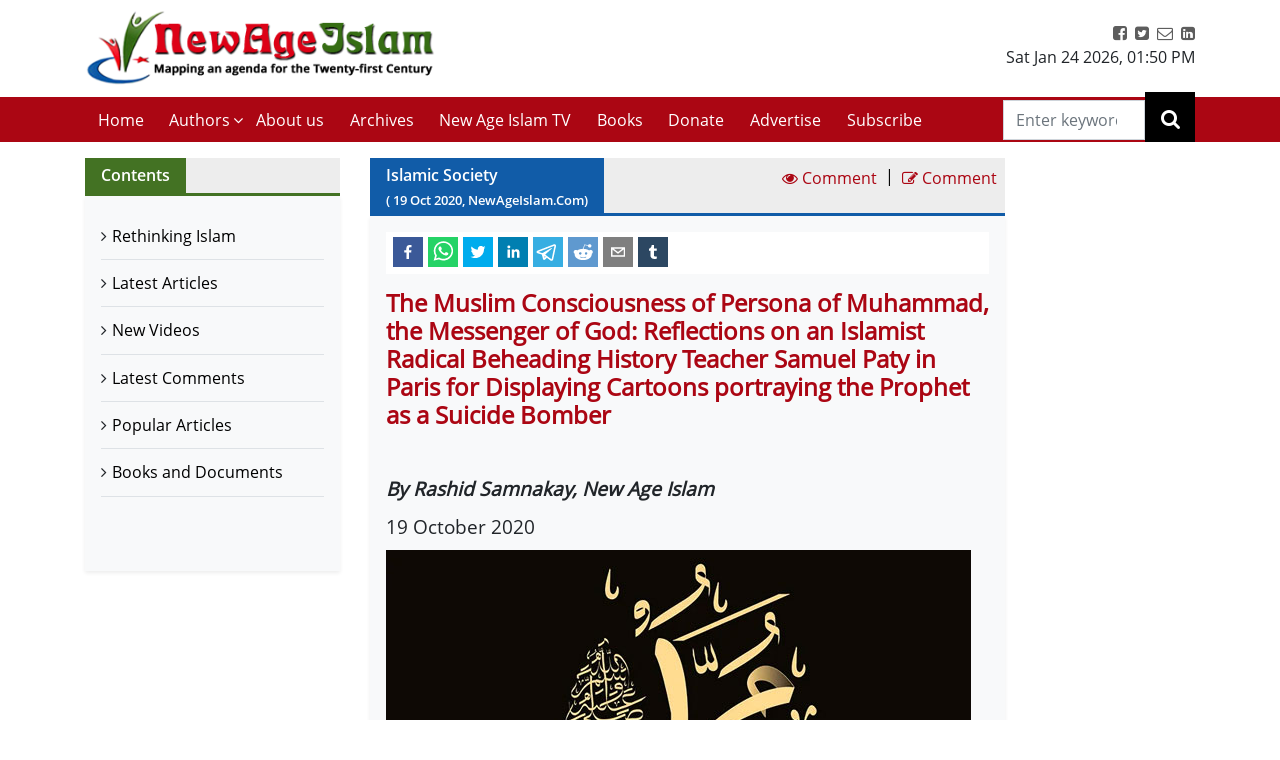

--- FILE ---
content_type: text/html; charset=utf-8
request_url: https://newageislam.com/islamic-society/the-muslim-consciousness-persona-muhammad,/d/123197
body_size: 27162
content:

  <!DOCTYPE html>
  <html lang="en">
    <head>
    <meta charset="utf-8" />
    <title data-react-helmet="true">The Muslim Consciousness of Persona of Muhammad, the Messenger of God: Reflections on an Islamist Radical Beheading History Teacher Samuel Paty in Paris for Displaying Cartoons portraying the Prophet as a Suicide Bomber | Rashid Samnakay, New Age Islam | New Age Islam | Islamic News and Views | Moderate Muslims &amp; Islam</title>
    <meta data-react-helmet="true" name="description" content="Get all the news and views on Rethinking Islamic Religion, preventing radicalisation and de-radicalisation. New Age Islam brings modern Muslims closer to the original ideals and spirit of Islam &amp; Rethink on Islam. Visit us today!"/><meta data-react-helmet="true" property="og:title" content="The Muslim Consciousness of Persona of Muhammad, the Messenger of God: Reflections on an Islamist Radical Beheading History Teacher Samuel Paty in Paris for Displaying Cartoons portraying the Prophet as a Suicide Bomber | Rashid Samnakay, New Age Islam"/><meta data-react-helmet="true" name="og:description" content="Not only that, but the expression of the same
with renewed vigour brings out in all such cases the savagery and barbarism
that is astounding to say the least, particularly when expressed in the name of
the God – Allah u Akbar – who is supposed to be “The most Beneficent, the most
Merciful”…."/><meta data-react-helmet="true" property="og:url" content="https://www.newageislam.com/islamic-society/rashid-samnakay-new-age-islam/the-muslim-consciousness-persona-muhammad-messenger-god-reflections-islamist-radical-beheading-history-teacher-samuel-paty-paris-displaying-cartoons-portraying-prophet-suicide-bomber/d/123197"/><meta data-react-helmet="true" name="abstract" content="About Islam, Islamic Religion and Muslims"/><meta data-react-helmet="true" name="robots" content="index, follow"/>
    <link data-react-helmet="true" rel="canonical" href="https://www.newageislam.com/islamic-society/rashid-samnakay-new-age-islam/the-muslim-consciousness-persona-muhammad-messenger-god-reflections-islamist-radical-beheading-history-teacher-samuel-paty-paris-displaying-cartoons-portraying-prophet-suicide-bomber/d/123197"/>
    <link
    rel="icon"
    href="/newageislam-favicon.jpg"
    type="image/x-icon"
  />
    <meta
      name="viewport"
      content="width=device-width, initial-scale=1, shrink-to-fit=no"
    />
    <meta name="theme-color" content="#000000" />
	<meta name="google-site-verification" content="o9aMtfcgyOfBT6Nvu3ctNY5L_ozb1frrMDuTcaoinNc" />
    <meta http-equiv="Content-Type" content="text/html; charset=utf-8" />
	<link rel="manifest" href="/manifest.json">
    <link rel="stylesheet" href="https://stackpath.bootstrapcdn.com/bootstrap/4.5.2/css/bootstrap.min.css" integrity="sha384-JcKb8q3iqJ61gNV9KGb8thSsNjpSL0n8PARn9HuZOnIxN0hoP+VmmDGMN5t9UJ0Z" crossorigin="anonymous">
    <link rel="stylesheet" href="https://stackpath.bootstrapcdn.com/font-awesome/4.7.0/css/font-awesome.min.css" integrity="sha384-wvfXpqpZZVQGK6TAh5PVlGOfQNHSoD2xbE+QkPxCAFlNEevoEH3Sl0sibVcOQVnN" crossorigin="anonymous">
    <style>	
    body {
      @font-face {
        font-family: 'Pacifico';
        font-style: normal;
        font-weight: 400;
        src: local('Pacifico Regular'), local('Pacifico-Regular'), url(https://fonts.gstatic.com/s/pacifico/v12/FwZY7-Qmy14u9lezJ-6H6MmBp0u-.woff2) format('woff2');
        font-display: swap;
      }	
    }
    </style>
    <link data-chunk="main" rel="stylesheet" href="/main.3aae61f4.css">
    <link data-chunk="main" rel="preload" as="style" href="/main.3aae61f4.css">
<link data-chunk="main" rel="preload" as="script" href="/bundle.3aae61f4.js">
<link data-chunk="pages-list-component-jsx" rel="preload" as="script" href="/14.bundle.3aae61f4.js">
<link data-chunk="pages-search-component-jsx" rel="preload" as="script" href="/18.bundle.3aae61f4.js">
<link data-chunk="pages-archives-page-component-jsx" rel="preload" as="script" href="/5.bundle.3aae61f4.js">
<link data-chunk="pages-latest-articles-component-jsx" rel="preload" as="script" href="/11.bundle.3aae61f4.js">
<link data-chunk="pages-view-comments-page-jsx" rel="preload" as="script" href="/21.bundle.3aae61f4.js">
<link data-chunk="pages-advertise-component-jsx" rel="preload" as="script" href="/4.bundle.3aae61f4.js">
<link data-chunk="pages-popular-articles-component-jsx" rel="preload" as="script" href="/15.bundle.3aae61f4.js">
<link data-chunk="pages-privacypolicy-component-jsx" rel="preload" as="script" href="/16.bundle.3aae61f4.js">
<link data-chunk="pages-latest-comments-component-jsx" rel="preload" as="script" href="/12.bundle.3aae61f4.js">
<link data-chunk="pages-contacts-component-jsx" rel="preload" as="script" href="/7.bundle.3aae61f4.js">
<link data-chunk="pages-donate-component-jsx" rel="preload" as="script" href="/9.bundle.3aae61f4.js">
<link data-chunk="pages-bestofbefore-component-jsx" rel="preload" as="script" href="/6.bundle.3aae61f4.js">
<link data-chunk="pages-subscribepage-component-jsx" rel="preload" as="script" href="/19.bundle.3aae61f4.js">
<link data-chunk="pages-latest-videos-component-jsx" rel="preload" as="script" href="/13.bundle.3aae61f4.js">
<link data-chunk="pages-about-component-jsx" rel="preload" as="script" href="/3.bundle.3aae61f4.js">
<link data-chunk="pages-disclaimer-component-jsx" rel="preload" as="script" href="/8.bundle.3aae61f4.js">
<link data-chunk="pages-reportAbuse-jsx" rel="preload" as="script" href="/17.bundle.3aae61f4.js">
<link data-chunk="pages-unsubscribepage-component-jsx" rel="preload" as="script" href="/20.bundle.3aae61f4.js">
    </head>
    <body>
    <div id="root"><div><header class="mainHeader mb-3"><section class="headerTop py-2"><div class="container"><div class="row"><div class="col-12 col-sm-5 col-md-4 col-lg-4"><div class="myBrand"><a title="Home" class="d-block" href="/"><img src="/dafa36d0ddb3219931bc71a0c715907f.png" alt="New Age Islam" class="img-fluid" width="400" height="93"/></a></div></div><div class="col-12 col-sm-7 col-md-8 col-lg-8 d-sm-block"><div class="headerTopRight text-center text-sm-right"><ul class="list-inline m-0 p-0"><li class="list-inline-item"><a href="https://www.facebook.com/NewAgeIslam/" title="facebook"><i class="fa fa-facebook-square"></i></a></li><li class="list-inline-item"><a href="http://twitter.com/NewAgeIslam" title="twitter"><i class="fa fa-twitter-square"></i></a></li><li class="list-inline-item"><a href="mailto:editor@NewAgeIslam.com" title="Email"><i class="fa fa-envelope-o"></i></a></li><li class="list-inline-item"><a href="http://linkedin.com" title="Linkedin"><i class="fa fa-linkedin-square"></i></a></li></ul><div id="date_time_header" class="dateHeader">Sat Jan 24 2026<!-- -->,<!-- --> <!-- -->01:50 PM</div></div></div></div></div></section><section class="headerMenu"><div class="container"><div class="row"><div class="col-12 col-sm-12 col-md-12 col-lg-11 menuLeft hide"><div class="mobileIcon d-block d-lg-none"><i class="fa fa-bars"></i></div><div class="mobileName d-block d-lg-none py-3 mb-3 border-bottom"><a class="d-block" title="Home" href="/"><img src="/dafa36d0ddb3219931bc71a0c715907f.png" alt="New Age Islam" class="img-fluid" width="270" height="69"/></a></div><ul class="list-inline m-0 headerMenuList"><li class="list-inline-item"><a title="Home" href="/">Home<!-- --> </a></li><li class="list-inline-item"><a href="#" title="Authors">Authors</a><i class="fa fa-angle-down position-absolute submenuhide"></i><ul class="list-unstyled m-0 subMenu position-absolute"><li><a title="Authors" href="/a/sultan-shahin"> <!-- -->Sultan Shahin<!-- --> </a></li><li><a title="Authors" href="/a/mohammad-yunus"> <!-- -->Mohammad Yunus<!-- --> </a></li><li><a title="Authors" href="/a/naseer-ahmed"> <!-- -->Naseer Ahmed<!-- --> </a></li><li><a title="Authors" href="/a/ghulam-ghaus"> <!-- -->Ghulam Ghaus<!-- --> </a></li><li><a title="Authors" href="/a/ghulam-rasool"> <!-- -->Ghulam Rasool<!-- --> </a></li><li><a title="Authors" href="/a/arshad-alam"> <!-- -->Arshad Alam<!-- --> </a></li><li><a title="Authors" href="/a/rashid-samnakay"> <!-- -->Rashid Samnakay<!-- --> </a></li><li><a title="Authors" href="/a/sohail-arshad-"> <!-- -->Sohail Arshad  <!-- --> </a></li><li><a title="Authors" href="/a/new-age-islam-staff-writer"> <!-- -->New Age Islam Staff Writer<!-- --> </a></li><li><a title="Authors" href="/a/new-age-islam-correspondent"> <!-- -->New Age Islam Correspondent<!-- --> </a></li><li><a title="Authors" href="/a/new-age-islam-edit-desk"> <!-- -->New Age Islam Edit Desk<!-- --> </a></li><li><a title="Authors" href="/a/yoginder-s-sikand-"> <!-- -->Yoginder S. Sikand <!-- --> </a></li><li><a title="Authors" href="/a/arman-neyazi"> <!-- -->Arman Neyazi<!-- --> </a></li><li><a title="Authors" href="/a/nastik-durani-"> <!-- -->Nastik Durani <!-- --> </a></li><li><a title="Authors" href="/a/basil-hijazi-"> <!-- -->Basil Hijazi <!-- --> </a></li><li><a title="Authors" href="/a/maryam-sakeenah-"> <!-- -->Maryam Sakeenah  <!-- --> </a></li><li><a title="Authors" href="/a/roshan"> <!-- -->Roshan<!-- --> </a></li><li><a title="Authors" href="/a/umm-abdullah"> <!-- -->Umm Abdullah<!-- --> </a></li><li><a title="Authors" href="/a/nigar-ataulla-"> <!-- -->Nigar Ataulla <!-- --> </a></li><li><a title="Authors" href="/a/aftab-ahmad"> <!-- -->Aftab Ahmad<!-- --> </a></li><li><a title="Authors" href="/a/prof-c-m-naim-"> <!-- -->Prof. C. M. Naim <!-- --> </a></li><li><a title="Authors" href="/a/prof-masood-alam-falahi-"> <!-- -->Prof. Masood Alam Falahi <!-- --> </a></li><li><a title="Authors" href="/a/dr-john-andrew-morrow-imam-ilyas-islam"> <!-- -->Dr. John Andrew Morrow (Imam Ilyas Islam)<!-- --> </a></li><li><a title="Authors" href="/a/charles-upton-"> <!-- -->Charles Upton  <!-- --> </a></li><li><a title="Authors" href="/a/pervez-hoodbhoy-"> <!-- -->Pervez Hoodbhoy <!-- --> </a></li><li><a title="Authors" href="/a/javed-ahmad-ghamidi-"> <!-- -->Javed Ahmad Ghamidi <!-- --> </a></li><li><a title="Authors" href="/a/moin-qazi"> <!-- -->Moin Qazi<!-- --> </a></li><li><a title="Authors" href="/a/justin-jones-"> <!-- -->Justin Jones <!-- --> </a></li><li><a title="Authors" href="/a/mushtaq-ul-haq-ahmad-sikander"> <!-- -->Mushtaq Ul Haq Ahmad Sikander<!-- --> </a></li><li><a title="Authors" href="/a/junaid-jahangir"> <!-- -->Junaid Jahangir<!-- --> </a></li><li><a title="Authors" href="/a/dr-adis-duderija"> <!-- -->Dr. Adis Duderija<!-- --> </a></li><li><a title="Authors" href="/a/abdur-rahman-hamza-"> <!-- -->Abdur Rahman Hamza  <!-- --> </a></li><li><a title="Authors" href="/a/kaniz-fatma"> <!-- -->Kaniz Fatma<!-- --> </a></li><li><a title="Authors" href="/a/asif-merchant-"> <!-- -->Asif Merchant <!-- --> </a></li><li><a title="Authors" href="/a/dr-mike-ghous-"> <!-- -->Dr. Mike Ghous  <!-- --> </a></li><li><a title="Authors" href="/a/mohammad-r-awal-"> <!-- -->Mohammad R. Awal <!-- --> </a></li><li><a title="Authors" href="/a/dr-mohammad-nejatullah-siddiqui-"> <!-- -->Dr. Mohammad Nejatullah Siddiqui  <!-- --> </a></li><li><a title="Authors" href="/a/anita-mckone-"> <!-- -->Anita McKone <!-- --> </a></li><li><a title="Authors" href="/a/dr-qaiser-shamim-"> <!-- -->Dr. Qaiser Shamim <!-- --> </a></li><li><a title="Authors" href="/a/sharifah-munirah-alatas"> <!-- -->Sharifah Munirah Alatas<!-- --> </a></li><li><a title="Authors" href="/a/shakeel-shamsi"> <!-- -->Shakeel Shamsi<!-- --> </a></li><li><a title="Authors" href="/a/hassan-radwan"> <!-- -->Hassan Radwan<!-- --> </a></li><li><a title="Authors" href="/a/maria-khan-"> <!-- -->Maria Khan <!-- --> </a></li><li><a title="Authors" href="/a/a-rahman-"> <!-- -->A Rahman  <!-- --> </a></li><li><a title="Authors" href="/a/tufail-ahmad-"> <!-- -->Tufail Ahmad <!-- --> </a></li><li><a title="Authors" href="/a/dr-kausar-fatima-"> <!-- -->Dr. Kausar Fatima  <!-- --> </a></li><li><a title="Authors" href="/a/prof-parvin-sultana-"> <!-- -->Prof. Parvin Sultana  <!-- --> </a></li><li><a title="Authors" href="/a/s-mubashir-noor"> <!-- -->S. Mubashir Noor<!-- --> </a></li><li><a title="Authors" href="/a/syed-rizvi-"> <!-- -->Syed Rizvi <!-- --> </a></li><li><a title="Authors" href="/a/maulana-syed-aleem-ashraf-jaisi-"> <!-- -->Maulana Syed Aleem Ashraf Jaisi <!-- --> </a></li><li><a title="Authors" href="/a/imam-shamshad-a-nasir-"> <!-- -->Imam Shamshad A. Nasir <!-- --> </a></li><li><a title="Authors" href="/a/sharif-arshad"> <!-- -->Sharif Arshad<!-- --> </a></li><li><a title="Authors" href="/a/a-faizur-rahman"> <!-- -->A. Faizur Rahman<!-- --> </a></li><li><a title="Authors" href="/a/maulana-wahiduddin-khan-"> <!-- -->Maulana Wahiduddin Khan <!-- --> </a></li><li><a title="Authors" href="/a/dr-deeba-abedi-"> <!-- -->Dr. Deeba Abedi  <!-- --> </a></li><li><a title="Authors" href="/a/ayesha-hareem-"> <!-- -->Ayesha Hareem <!-- --> </a></li><li><a title="Authors" href="/a/canon-alan-amos-"> <!-- -->Canon Alan Amos  <!-- --> </a></li><li><a title="Authors" href="/a/danish-raza-"> <!-- -->Danish Raza <!-- --> </a></li><li><a title="Authors" href="/a/ikram-ahmed"> <!-- -->Ikram Ahmed<!-- --> </a></li><li><a title="Authors" href="/a/ashfaque-syed"> <!-- -->Ashfaque Syed<!-- --> </a></li><li><a title="Authors" href="/a/prof-akhtarul-wasey-"> <!-- -->Prof. Akhtarul Wasey <!-- --> </a></li><li><a title="Authors" href="/a/zafarul-islam-khan-"> <!-- -->Zafarul Islam Khan <!-- --> </a></li><li><a title="Authors" href="/a/mohsin-khan-"> <!-- -->Mohsin Khan  <!-- --> </a></li><li><a title="Authors" href="/a/roshan-shah"> <!-- -->Roshan Shah<!-- --> </a></li><li><a title="Authors" href="/a/maulana-dr-waris-mazhari-"> <!-- -->Maulana Dr. Waris Mazhari <!-- --> </a></li><li><a title="Authors" href="/a/rabbi-allen-s-maller-"> <!-- -->Rabbi Allen S. Maller <!-- --> </a></li><li><a title="Authors" href="/a/fr-victor-edwin-sj-"> <!-- -->Fr. Victor Edwin SJ    <!-- --> </a></li><li><a title="Authors" href="/a/fr-michael-d-calabria-"> <!-- -->Fr. Michael D. Calabria <!-- --> </a></li><li><a title="Authors" href="/a/fr-thomas-v"> <!-- -->Fr. Thomas V<!-- --> </a></li><li><a title="Authors" href="/a/fr-midhun-j-francis-"> <!-- -->Fr. Midhun J Francis <!-- --> </a></li><li><a title="Authors" href="/a/va-mohamad-ashrof"> <!-- -->V.A. Mohamad Ashrof<!-- --> </a></li><li><a title="Authors" href="/a/syed-sadruddin-hussain-"> <!-- -->Syed Sadruddin Hussain  <!-- --> </a></li><li><a title="Authors" href="/a/robert-j-burrowes"> <!-- -->Robert J. Burrowes<!-- --> </a></li><li><a title="Authors" href="/a/john-scales-avery"> <!-- -->John Scales Avery<!-- --> </a></li><li><a title="Authors" href="/a/prof-henry-francis-b-espiritu-"> <!-- -->Prof. Henry Francis B. Espiritu <!-- --> </a></li><li><a title="Authors" href="/a/to-shanavas"> <!-- -->T.O. Shanavas<!-- --> </a></li><li><a title="Authors" href="/a/kazi-wadud-nawaz-"> <!-- -->Kazi Wadud Nawaz <!-- --> </a></li><li><a title="Authors" href="/a/vm-khaleelur-rahman-"> <!-- -->V.M. Khaleelur Rahman  <!-- --> </a></li><li><a title="Authors" href="/a/belinda-f-espiritu-"> <!-- -->Belinda F. Espiritu  <!-- --> </a></li><li><a title="Authors" href="/a/s-m-pasha-"> <!-- -->S. M. Pasha  <!-- --> </a></li><li><a title="Authors" href="/a/misbahul-huda-"> <!-- -->Misbahul Huda <!-- --> </a></li><li><a title="Authors" href="/a/ziaur-rahman"> <!-- -->Ziaur Rahman<!-- --> </a></li><li><a title="Authors" href="/a/iftekhar-hai-"> <!-- -->Iftekhar Hai <!-- --> </a></li><li><a title="Authors" href="/a/nauman-sadiq-"> <!-- -->Nauman Sadiq  <!-- --> </a></li><li><a title="Authors" href="/a/allama-adnan-ibrahim-"> <!-- -->Allama Adnan Ibrahim <!-- --> </a></li><li><a title="Authors" href="/a/a-amrita-anandi-"> <!-- -->A. Amrita Anandi <!-- --> </a></li><li><a title="Authors" href="/a/khwaja-azhar-abbas-"> <!-- -->Khwaja Azhar Abbas <!-- --> </a></li><li><a title="Authors" href="/a/m-irfan-"> <!-- -->M. Irfan <!-- --> </a></li><li><a title="Authors" href="/a/p-joy"> <!-- -->P. Joy<!-- --> </a></li><li><a title="Authors" href="/a/ali-raihan-"> <!-- -->Ali Raihan <!-- --> </a></li><li><a title="Authors" href="/a/lubna-anwar-"> <!-- -->Lubna Anwar <!-- --> </a></li><li><a title="Authors" href="/a/waheed-rizvi-"> <!-- -->Waheed Rizvi  <!-- --> </a></li><li><a title="Authors" href="/a/dr-mohammad-najeeb-qasmi"> <!-- -->Dr. Mohammad Najeeb Qasmi<!-- --> </a></li><li><a title="Authors" href="/a/ahsan-ul-haq"> <!-- -->Ahsan ul Haq<!-- --> </a></li><li><a title="Authors" href="/a/mubashir-vp"> <!-- -->Mubashir VP<!-- --> </a></li><li><a title="Authors" href="/a/maulana-nauman-naeem-"> <!-- -->Maulana Nauman Naeem  <!-- --> </a></li><li><a title="Authors" href="/a/dr-vithal-rajan-"> <!-- -->Dr. Vithal Rajan <!-- --> </a></li><li><a title="Authors" href="/a/somali-k-chakrabarti-"> <!-- -->Somali K Chakrabarti  <!-- --> </a></li><li><a title="Authors" href="/a/nasim-yousaf-"> <!-- -->Nasim Yousaf <!-- --> </a></li><li><a title="Authors" href="/a/feroze-mithiborwala"> <!-- -->Feroze Mithiborwala<!-- --> </a></li><li><a title="Authors" href="/a/dr-ibrahim-b-syed"> <!-- -->Dr. Ibrahim B. Syed<!-- --> </a></li><li><a title="Authors" href="/a/dr-mih-farooqi"> <!-- -->Dr. M.I.H. Farooqi<!-- --> </a></li><li><a title="Authors" href="/a/mohammad-hashim-"> <!-- -->Mohammad Hashim <!-- --> </a></li><li><a title="Authors" href="/a/sam-westrop"> <!-- -->Sam Westrop<!-- --> </a></li><li><a title="Authors" href="/a/maulana-tauqir-raza-barailvi-"> <!-- -->Maulana Tauqir Raza Barailvi <!-- --> </a></li><li><a title="Authors" href="/a/mufti-asjad-raza-qadri"> <!-- -->Mufti Asjad Raza Qadri<!-- --> </a></li><li><a title="Authors" href="/a/mubarak-kapdi"> <!-- -->Mubarak Kapdi<!-- --> </a></li><li><a title="Authors" href="/a/mufti-asjad-raza-qadri"> <!-- -->Mufti Asjad Raza Qadri<!-- --> </a></li><li><a title="Authors" href="/a/dr-mohammad-abuhamdiyyah-"> <!-- -->Dr Mohammad Abuhamdiyyah  <!-- --> </a></li><li><a title="Authors" href="/a/zahur-raza-misbahi-"> <!-- -->Zahur Raza Misbahi  <!-- --> </a></li><li><a title="Authors" href="/a/irshad-mahmood-"> <!-- -->Irshad Mahmood  <!-- --> </a></li><li><a title="Authors" href="/a/irshad-ahmad-bhat-"> <!-- -->Irshad Ahmad Bhat <!-- --> </a></li><li><a title="Authors" href="/a/zahid-sultan-magray-"> <!-- -->Zahid Sultan Magray  <!-- --> </a></li><li><a title="Authors" href="/a/a-rahi-"> <!-- -->A. Rahi  <!-- --> </a></li><li><a title="Authors" href="/a/allama-rahmatullah-tarique-"> <!-- -->Allama Rahmatullah Tarique  <!-- --> </a></li><li><a title="Authors" href="/a/swami-lakshmi-shankaracharya-"> <!-- -->Swami Lakshmi Shankaracharya <!-- --> </a></li><li><a title="Authors" href="/a/gouthama-siddarthan-"> <!-- -->Gouthama Siddarthan  <!-- --> </a></li><li><a title="Authors" href="/a/heesha-she"> <!-- -->Heesha She<!-- --> </a></li><li><a title="Authors" href="/a/tabassum-"> <!-- -->Tabassum <!-- --> </a></li><li><a title="Authors" href="/a/iqbal-r-sama-"> <!-- -->Iqbal R. Sama  <!-- --> </a></li><li><a title="Authors" href="/a/suleiman-khan-"> <!-- -->Suleiman Khan  <!-- --> </a></li><li><a title="Authors" href="/a/neza-t-reyhan-"> <!-- -->Neza T. Reyhan <!-- --> </a></li><li><a title="Authors" href="/a/k-suhela-"> <!-- -->K. Suhela <!-- --> </a></li><li><a title="Authors" href="/a/binkles-"> <!-- -->Binkles  <!-- --> </a></li><li><a title="Authors" href="/a/reshu"> <!-- -->Reshu<!-- --> </a></li><li><a title="Authors" href="/a/sumit-paul"> <!-- -->Sumit Paul<!-- --> </a></li><li><a title="Authors" href="/a/saquib-salim"> <!-- -->Saquib Salim<!-- --> </a></li><li><a title="Authors" href="/a/grace-mubashir"> <!-- -->Grace Mubashir<!-- --> </a></li><li><a title="Authors" href="/a/hasan-mahmud"> <!-- -->Hasan Mahmud<!-- --> </a></li><li><a title="Authors" href="/a/mohammad-ali"> <!-- -->Mohammad Ali<!-- --> </a></li><li><a title="Authors" href="/a/dr-mohammad-ghitreef"> <!-- -->Dr. Mohammad Ghitreef<!-- --> </a></li><li><a title="Authors" href="/a/sahil-razvi"> <!-- -->Sahil Razvi<!-- --> </a></li><li><a title="Authors" href="/a/syed-amjad-hussain"> <!-- -->Syed Amjad Hussain<!-- --> </a></li></ul></li><li class="list-inline-item"><a title="About us" href="/about">About us</a></li><li class="list-inline-item"><a title="Archives" href="/bestArticles">Archives</a></li><li class="list-inline-item"><a rel="noopener noreferrer" title="New Age Islam TV" href="/latestVideos">New Age Islam TV</a></li><li class="list-inline-item"><a title="Books and Documents" href="/a/books-and-documents">Books</a></li><li class="list-inline-item"><a title="Donate" href="/donate">Donate</a></li><li class="list-inline-item"><a title="Advertise" href="/advertise">Advertise</a></li><li class="list-inline-item"><a title="Subscribe" href="/subscribe">Subscribe</a></li></ul></div><div class="col-12 col-sm-12 col-md-12 col-lg-1 searchRight"><div class="dexktopSearchWrap text-center"><div class="dexktopSearchIcon float-right position-relative"><i class="fa fa-search"></i><input type="search" name="search" class="form-control rounded-0" placeholder="Enter keywords" value=""/></div></div></div></div></div></section></header><section class="innerPageWrap pb-5 contactPage"><div class="container"><div class="row"><aside class="col-12 col-sm-12 col-md-4 col-lg-3"><div class="sidebarWrap"><div class="sectionTitle greenTitleBg clearfix d-flex"><h2 class="m-0 float-left mr-auto px-3">Contents</h2></div><div class="pagesLinks bg-light shadow-sm"><ul class="m-0 list-unstyled p-3"><li class="border-bottom"><a title="Rethinking Islam" rel="noreferrer" href="/bestOfArticles">Rethinking Islam</a></li><li class="border-bottom"><a title="Latest Articles" rel="noreferrer" href="/latestArticles">Latest Articles</a></li><li class="border-bottom"><a title="New Videos" rel="noreferrer" href="/latestVideos">New Videos</a></li><li class="border-bottom"><a title="Latest Comments" rel="noreferrer" href="/latestComments">Latest Comments</a></li><li class="border-bottom"><a title="Popular Articles" rel="noreferrer" href="/popularArticles">Popular Articles</a></li><li class="border-bottom"><a title="Books and Documents" rel="noreferrer" href="/a/books-and-documents">Books and Documents</a></li></ul></div></div></aside> <div class="col-12 col-sm-12 col-md-8 col-lg-7"><div class="sectionTitle blueTitleBg clearfix d-flex"><h2 class="m-0 float-left mr-auto px-3">Islamic Society<!-- --> <small>( <!-- -->19<!-- --> <!-- -->Oct<!-- --> <!-- -->2020<!-- -->, NewAgeIslam.Com)</small></h2><a class="p-2" href="#viewComment" title="View Comment"><i class="fa fa-eye"></i> <span>Comment</span></a> <span class="divide">|</span><a class="p-2" href="#articleCommentForm" title="Write a Comment"><i class="fa fa-pencil-square-o"></i> <span>Comment</span></a></div><div class="pageWrap p-3 bg-light shadow-sm"><div class="sharePost"><div class="shared-icons"><button aria-label="facebook" class="react-share__ShareButton" style="background-color:transparent;border:none;padding:0;font:inherit;color:inherit;cursor:pointer"><svg viewBox="0 0 64 64" width="64" height="64"><rect width="64" height="64" rx="0" ry="0" fill="#3b5998"></rect><path d="M34.1,47V33.3h4.6l0.7-5.3h-5.3v-3.4c0-1.5,0.4-2.6,2.6-2.6l2.8,0v-4.8c-0.5-0.1-2.2-0.2-4.1-0.2 c-4.1,0-6.9,2.5-6.9,7V28H24v5.3h4.6V47H34.1z" fill="white"></path></svg></button><button quote="The Muslim Consciousness of Persona of Muhammad, the Messenger of God: Reflections on an Islamist Radical Beheading History Teacher Samuel Paty in Paris for Displaying Cartoons portraying the Prophet as a Suicide Bomber" hashtag="The Muslim Consciousness of Persona of Muhammad, the Messenger of God: Reflections on an Islamist Radical Beheading History Teacher Samuel Paty in Paris for Displaying Cartoons portraying the Prophet as a Suicide Bomber" aria-label="whatsapp" class="react-share__ShareButton" style="background-color:transparent;border:none;padding:0;font:inherit;color:inherit;cursor:pointer"><svg viewBox="0 0 64 64" width="64" height="64"><rect width="64" height="64" rx="0" ry="0" fill="#25D366"></rect><path d="m42.32286,33.93287c-0.5178,-0.2589 -3.04726,-1.49644 -3.52105,-1.66732c-0.4712,-0.17346 -0.81554,-0.2589 -1.15987,0.2589c-0.34175,0.51004 -1.33075,1.66474 -1.63108,2.00648c-0.30032,0.33658 -0.60064,0.36247 -1.11327,0.12945c-0.5178,-0.2589 -2.17994,-0.80259 -4.14759,-2.56312c-1.53269,-1.37217 -2.56312,-3.05503 -2.86603,-3.57283c-0.30033,-0.5178 -0.03366,-0.80259 0.22524,-1.06149c0.23301,-0.23301 0.5178,-0.59547 0.7767,-0.90616c0.25372,-0.31068 0.33657,-0.5178 0.51262,-0.85437c0.17088,-0.36246 0.08544,-0.64725 -0.04402,-0.90615c-0.12945,-0.2589 -1.15987,-2.79613 -1.58964,-3.80584c-0.41424,-1.00971 -0.84142,-0.88027 -1.15987,-0.88027c-0.29773,-0.02588 -0.64208,-0.02588 -0.98382,-0.02588c-0.34693,0 -0.90616,0.12945 -1.37736,0.62136c-0.4712,0.5178 -1.80194,1.76053 -1.80194,4.27186c0,2.51134 1.84596,4.945 2.10227,5.30747c0.2589,0.33657 3.63497,5.51458 8.80262,7.74113c1.23237,0.5178 2.1903,0.82848 2.94111,1.08738c1.23237,0.38836 2.35599,0.33657 3.24402,0.20712c0.99159,-0.15534 3.04985,-1.24272 3.47963,-2.45956c0.44013,-1.21683 0.44013,-2.22654 0.31068,-2.45955c-0.12945,-0.23301 -0.46601,-0.36247 -0.98382,-0.59548m-9.40068,12.84407l-0.02589,0c-3.05503,0 -6.08417,-0.82849 -8.72495,-2.38189l-0.62136,-0.37023l-6.47252,1.68286l1.73463,-6.29129l-0.41424,-0.64725c-1.70875,-2.71846 -2.6149,-5.85116 -2.6149,-9.07706c0,-9.39809 7.68934,-17.06155 17.15993,-17.06155c4.58253,0 8.88029,1.78642 12.11655,5.02268c3.23625,3.21036 5.02267,7.50812 5.02267,12.06476c-0.0078,9.3981 -7.69712,17.06155 -17.14699,17.06155m14.58906,-31.58846c-3.93529,-3.80584 -9.1133,-5.95471 -14.62789,-5.95471c-11.36055,0 -20.60848,9.2065 -20.61625,20.52564c0,3.61684 0.94757,7.14565 2.75211,10.26282l-2.92557,10.63564l10.93337,-2.85309c3.0136,1.63108 6.4052,2.4958 9.85634,2.49839l0.01037,0c11.36574,0 20.61884,-9.2091 20.62403,-20.53082c0,-5.48093 -2.14111,-10.64081 -6.03239,-14.51915" fill="white"></path></svg></button><button quote="The Muslim Consciousness of Persona of Muhammad, the Messenger of God: Reflections on an Islamist Radical Beheading History Teacher Samuel Paty in Paris for Displaying Cartoons portraying the Prophet as a Suicide Bomber" hashtag="The Muslim Consciousness of Persona of Muhammad, the Messenger of God: Reflections on an Islamist Radical Beheading History Teacher Samuel Paty in Paris for Displaying Cartoons portraying the Prophet as a Suicide Bomber" aria-label="twitter" class="react-share__ShareButton" style="background-color:transparent;border:none;padding:0;font:inherit;color:inherit;cursor:pointer"><svg viewBox="0 0 64 64" width="64" height="64"><rect width="64" height="64" rx="0" ry="0" fill="#00aced"></rect><path d="M48,22.1c-1.2,0.5-2.4,0.9-3.8,1c1.4-0.8,2.4-2.1,2.9-3.6c-1.3,0.8-2.7,1.3-4.2,1.6 C41.7,19.8,40,19,38.2,19c-3.6,0-6.6,2.9-6.6,6.6c0,0.5,0.1,1,0.2,1.5c-5.5-0.3-10.3-2.9-13.5-6.9c-0.6,1-0.9,2.1-0.9,3.3 c0,2.3,1.2,4.3,2.9,5.5c-1.1,0-2.1-0.3-3-0.8c0,0,0,0.1,0,0.1c0,3.2,2.3,5.8,5.3,6.4c-0.6,0.1-1.1,0.2-1.7,0.2c-0.4,0-0.8,0-1.2-0.1 c0.8,2.6,3.3,4.5,6.1,4.6c-2.2,1.8-5.1,2.8-8.2,2.8c-0.5,0-1.1,0-1.6-0.1c2.9,1.9,6.4,2.9,10.1,2.9c12.1,0,18.7-10,18.7-18.7 c0-0.3,0-0.6,0-0.8C46,24.5,47.1,23.4,48,22.1z" fill="white"></path></svg></button><button quote="The Muslim Consciousness of Persona of Muhammad, the Messenger of God: Reflections on an Islamist Radical Beheading History Teacher Samuel Paty in Paris for Displaying Cartoons portraying the Prophet as a Suicide Bomber" hashtag="The Muslim Consciousness of Persona of Muhammad, the Messenger of God: Reflections on an Islamist Radical Beheading History Teacher Samuel Paty in Paris for Displaying Cartoons portraying the Prophet as a Suicide Bomber" aria-label="linkedin" class="react-share__ShareButton" style="background-color:transparent;border:none;padding:0;font:inherit;color:inherit;cursor:pointer"><svg viewBox="0 0 64 64" width="64" height="64"><rect width="64" height="64" rx="0" ry="0" fill="#007fb1"></rect><path d="M20.4,44h5.4V26.6h-5.4V44z M23.1,18c-1.7,0-3.1,1.4-3.1,3.1c0,1.7,1.4,3.1,3.1,3.1 c1.7,0,3.1-1.4,3.1-3.1C26.2,19.4,24.8,18,23.1,18z M39.5,26.2c-2.6,0-4.4,1.4-5.1,2.8h-0.1v-2.4h-5.2V44h5.4v-8.6 c0-2.3,0.4-4.5,3.2-4.5c2.8,0,2.8,2.6,2.8,4.6V44H46v-9.5C46,29.8,45,26.2,39.5,26.2z" fill="white"></path></svg></button><button quote="The Muslim Consciousness of Persona of Muhammad, the Messenger of God: Reflections on an Islamist Radical Beheading History Teacher Samuel Paty in Paris for Displaying Cartoons portraying the Prophet as a Suicide Bomber" hashtag="The Muslim Consciousness of Persona of Muhammad, the Messenger of God: Reflections on an Islamist Radical Beheading History Teacher Samuel Paty in Paris for Displaying Cartoons portraying the Prophet as a Suicide Bomber" aria-label="telegram" class="react-share__ShareButton" style="background-color:transparent;border:none;padding:0;font:inherit;color:inherit;cursor:pointer"><svg viewBox="0 0 64 64" width="64" height="64"><rect width="64" height="64" rx="0" ry="0" fill="#37aee2"></rect><path d="m45.90873,15.44335c-0.6901,-0.0281 -1.37668,0.14048 -1.96142,0.41265c-0.84989,0.32661 -8.63939,3.33986 -16.5237,6.39174c-3.9685,1.53296 -7.93349,3.06593 -10.98537,4.24067c-3.05012,1.1765 -5.34694,2.05098 -5.4681,2.09312c-0.80775,0.28096 -1.89996,0.63566 -2.82712,1.72788c-0.23354,0.27218 -0.46884,0.62161 -0.58825,1.10275c-0.11941,0.48114 -0.06673,1.09222 0.16682,1.5716c0.46533,0.96052 1.25376,1.35737 2.18443,1.71383c3.09051,0.99037 6.28638,1.93508 8.93263,2.8236c0.97632,3.44171 1.91401,6.89571 2.84116,10.34268c0.30554,0.69185 0.97105,0.94823 1.65764,0.95525l-0.00351,0.03512c0,0 0.53908,0.05268 1.06412,-0.07375c0.52679,-0.12292 1.18879,-0.42846 1.79109,-0.99212c0.662,-0.62161 2.45836,-2.38812 3.47683,-3.38552l7.6736,5.66477l0.06146,0.03512c0,0 0.84989,0.59703 2.09312,0.68132c0.62161,0.04214 1.4399,-0.07726 2.14229,-0.59176c0.70766,-0.51626 1.1765,-1.34683 1.396,-2.29506c0.65673,-2.86224 5.00979,-23.57745 5.75257,-27.00686l-0.02107,0.08077c0.51977,-1.93157 0.32837,-3.70159 -0.87096,-4.74991c-0.60054,-0.52152 -1.2924,-0.7498 -1.98425,-0.77965l0,0.00176zm-0.2072,3.29069c0.04741,0.0439 0.0439,0.0439 0.00351,0.04741c-0.01229,-0.00351 0.14048,0.2072 -0.15804,1.32576l-0.01229,0.04214l-0.00878,0.03863c-0.75858,3.50668 -5.15554,24.40802 -5.74203,26.96472c-0.08077,0.34417 -0.11414,0.31959 -0.09482,0.29852c-0.1756,-0.02634 -0.50045,-0.16506 -0.52679,-0.1756l-13.13468,-9.70175c4.4988,-4.33199 9.09945,-8.25307 13.744,-12.43229c0.8218,-0.41265 0.68483,-1.68573 -0.29852,-1.70681c-1.04305,0.24584 -1.92279,0.99564 -2.8798,1.47502c-5.49971,3.2626 -11.11882,6.13186 -16.55882,9.49279c-2.792,-0.97105 -5.57873,-1.77704 -8.15298,-2.57601c2.2336,-0.89555 4.00889,-1.55579 5.75608,-2.23009c3.05188,-1.1765 7.01687,-2.7042 10.98537,-4.24067c7.94051,-3.06944 15.92667,-6.16346 16.62028,-6.43037l0.05619,-0.02283l0.05268,-0.02283c0.19316,-0.0878 0.30378,-0.09658 0.35471,-0.10009c0,0 -0.01756,-0.05795 -0.00351,-0.04566l-0.00176,0zm-20.91715,22.0638l2.16687,1.60145c-0.93418,0.91311 -1.81743,1.77353 -2.45485,2.38812l0.28798,-3.98957" fill="white"></path></svg></button><button quote="The Muslim Consciousness of Persona of Muhammad, the Messenger of God: Reflections on an Islamist Radical Beheading History Teacher Samuel Paty in Paris for Displaying Cartoons portraying the Prophet as a Suicide Bomber" hashtag="The Muslim Consciousness of Persona of Muhammad, the Messenger of God: Reflections on an Islamist Radical Beheading History Teacher Samuel Paty in Paris for Displaying Cartoons portraying the Prophet as a Suicide Bomber" aria-label="reddit" class="react-share__ShareButton" style="background-color:transparent;border:none;padding:0;font:inherit;color:inherit;cursor:pointer"><svg viewBox="0 0 64 64" width="64" height="64"><rect width="64" height="64" rx="0" ry="0" fill="#5f99cf"></rect><path d="m 52.8165,31.942362 c 0,-2.4803 -2.0264,-4.4965 -4.5169,-4.4965 -1.2155,0 -2.3171,0.4862 -3.128,1.2682 -3.077,-2.0247 -7.2403,-3.3133 -11.8507,-3.4782 l 2.5211,-7.9373 6.8272,1.5997 -0.0102,0.0986 c 0,2.0281 1.6575,3.6771 3.6958,3.6771 2.0366,0 3.6924,-1.649 3.6924,-3.6771 0,-2.0281 -1.6575,-3.6788 -3.6924,-3.6788 -1.564,0 -2.8968,0.9758 -3.4357,2.3443 l -7.3593,-1.7255 c -0.3213,-0.0782 -0.6477,0.1071 -0.748,0.4233 L 32,25.212062 c -4.8246,0.0578 -9.1953,1.3566 -12.41,3.4425 -0.8058,-0.7446 -1.8751,-1.2104 -3.0583,-1.2104 -2.4905,0 -4.5152,2.0179 -4.5152,4.4982 0,1.649 0.9061,3.0787 2.2389,3.8607 -0.0884,0.4794 -0.1462,0.9639 -0.1462,1.4569 0,6.6487 8.1736,12.0581 18.2223,12.0581 10.0487,0 18.224,-5.4094 18.224,-12.0581 0,-0.4658 -0.0493,-0.9248 -0.1275,-1.377 1.4144,-0.7599 2.3885,-2.2304 2.3885,-3.9406 z m -29.2808,3.0872 c 0,-1.4756 1.207,-2.6775 2.6894,-2.6775 1.4824,0 2.6877,1.2019 2.6877,2.6775 0,1.4756 -1.2053,2.6758 -2.6877,2.6758 -1.4824,0 -2.6894,-1.2002 -2.6894,-2.6758 z m 15.4037,7.9373 c -1.3549,1.3481 -3.4816,2.0043 -6.5008,2.0043 l -0.0221,-0.0051 -0.0221,0.0051 c -3.0209,0 -5.1476,-0.6562 -6.5008,-2.0043 -0.2465,-0.2448 -0.2465,-0.6443 0,-0.8891 0.2465,-0.2465 0.6477,-0.2465 0.8942,0 1.105,1.0999 2.9393,1.6337 5.6066,1.6337 l 0.0221,0.0051 0.0221,-0.0051 c 2.6673,0 4.5016,-0.5355 5.6066,-1.6354 0.2465,-0.2465 0.6477,-0.2448 0.8942,0 0.2465,0.2465 0.2465,0.6443 0,0.8908 z m -0.3213,-5.2615 c -1.4824,0 -2.6877,-1.2002 -2.6877,-2.6758 0,-1.4756 1.2053,-2.6775 2.6877,-2.6775 1.4824,0 2.6877,1.2019 2.6877,2.6775 0,1.4756 -1.2053,2.6758 -2.6877,2.6758 z" fill="white"></path></svg></button><button quote="The Muslim Consciousness of Persona of Muhammad, the Messenger of God: Reflections on an Islamist Radical Beheading History Teacher Samuel Paty in Paris for Displaying Cartoons portraying the Prophet as a Suicide Bomber" hashtag="The Muslim Consciousness of Persona of Muhammad, the Messenger of God: Reflections on an Islamist Radical Beheading History Teacher Samuel Paty in Paris for Displaying Cartoons portraying the Prophet as a Suicide Bomber" aria-label="email" class="react-share__ShareButton" style="background-color:transparent;border:none;padding:0;font:inherit;color:inherit;cursor:pointer"><svg viewBox="0 0 64 64" width="64" height="64"><rect width="64" height="64" rx="0" ry="0" fill="#7f7f7f"></rect><path d="M17,22v20h30V22H17z M41.1,25L32,32.1L22.9,25H41.1z M20,39V26.6l12,9.3l12-9.3V39H20z" fill="white"></path></svg></button><button quote="The Muslim Consciousness of Persona of Muhammad, the Messenger of God: Reflections on an Islamist Radical Beheading History Teacher Samuel Paty in Paris for Displaying Cartoons portraying the Prophet as a Suicide Bomber" hashtag="The Muslim Consciousness of Persona of Muhammad, the Messenger of God: Reflections on an Islamist Radical Beheading History Teacher Samuel Paty in Paris for Displaying Cartoons portraying the Prophet as a Suicide Bomber" aria-label="tumblr" class="react-share__ShareButton" style="background-color:transparent;border:none;padding:0;font:inherit;color:inherit;cursor:pointer"><svg viewBox="0 0 64 64" width="64" height="64"><rect width="64" height="64" rx="0" ry="0" fill="#2c4762"></rect><path d="M39.2,41c-0.6,0.3-1.6,0.5-2.4,0.5c-2.4,0.1-2.9-1.7-2.9-3v-9.3h6v-4.5h-6V17c0,0-4.3,0-4.4,0 c-0.1,0-0.2,0.1-0.2,0.2c-0.3,2.3-1.4,6.4-5.9,8.1v3.9h3V39c0,3.4,2.5,8.1,9,8c2.2,0,4.7-1,5.2-1.8L39.2,41z" fill="white"></path></svg></button></div></div><div class="articleListDetail "><h1 class="heading ">The Muslim Consciousness of Persona of Muhammad, the Messenger of God: Reflections on an Islamist Radical Beheading History Teacher Samuel Paty in Paris for Displaying Cartoons portraying the Prophet as a Suicide Bomber</h1><div class="article-detail"><p class="MsoNormal"><b><i><span lang="EN-GB"><br></span></i></b></p><p class="MsoNormal"><b><i><span lang="EN-GB">By Rashid Samnakay,
New Age Islam<o:p></o:p></span></i></b></p>

<p class="MsoNormal"><span lang="EN-GB">19 October
2020<o:p></o:p></span></p>

<p class="MsoNormal"><span lang="EN-GB"><img src="https://www.newageislam.com/picture_library/Muhammad_SAW_10000_NewAgeIs.jpg">&nbsp;</span></p>

<p class="MsoNormal"><span lang="EN-GB">The
beheading of History teacher Samuel Paty in Paris on Friday evening by
Abdoulakh A, an 18-year-old boy, born in Moscow of Chechen origin, is a repeat
of numerous such incidences; if they can be called so, that have occurred in
Europe recently where Muslims flock to better their lives, knowing very well
what the Constitutional, Cultural and Religious norms of the countries they
migrate to is like. Yet lugging the mental baggage that they should have left
behind or binned it on arrival in the new country.<o:p></o:p></span></p>

<p class="MsoNormal"><span lang="EN-GB">Not only
that, but the expression of the same with renewed vigour brings out in all such
cases the savagery and barbarism that is astounding to say the least,
particularly when expressed in the name of the God – Allahu Akbar – who is
supposed to be “The most Beneficent, the most Merciful”. The young man who was
shot dead by the police during the heinous crime act of his is alleged to have
shouted Allahu Akbar!. This has become the ritual of “love jihad” for Allah!<o:p></o:p></span></p>

<p class="MsoNormal"><b><span lang="EN-GB">Also Read</span></b><span lang="EN-GB">: </span><span lang="EN-US"><a href="https://www.newageislam.com/ijtihad-rethinking-islam/rashid-samnakay-new-age-islam/common-sense-accepts-the-existence-of-a-creator-of-universe-that-the-scriptures-too-concur-and-that-there-is-benefit-in-it-for-mankind/d/122002" target="_blank"><span style="color:red;background:#FBFBFB">Common-sense Accepts
the Existence of a Creator of Universe That the Scriptures Too Concur, And That
There Is Benefit in It for Mankind</span></a></span><span lang="EN-GB" style="color:red;mso-ansi-language:EN-GB"><o:p></o:p></span></p>

<p class="MsoNormal"><span lang="EN-GB">The fact
that this event occurred after Friday payers says a lot about the influence-centers
of Muslims there and around the world. Not withstanding the statement of an
imam of a Paris mosque TareqOubrou next day who told the press “A civilisation
does not kill an innocent person, barbarism does." What a contrast!</span></p><p class="MsoNormal"><img src="https://www.newageislam.com/picture_library/FrenchHIsEache_1r_NewAgeIsl.jpg"></p>

<p class="MsoNoSpacing"><i><span lang="EN-GB" style="font-size:9.0pt;mso-bidi-font-size:11.0pt;mso-ansi-language:EN-GB">Demonstrators
like the one shown here carried "I am Samuel" signs as they gathered
on Place de la République in Paris on Sunday to pay tribute to slain history
teacher Samuel Paty. Similar gatherings took place in several other cities as
France reels from the attack.<o:p></o:p></span></i></p>

<p class="MsoNoSpacing"><i><span lang="EN-GB" style="font-size:9.0pt;mso-bidi-font-size:11.0pt;mso-ansi-language:EN-GB">Bertrand
Guay/AFP via Getty Images<o:p></o:p></span></i></p>

<p class="MsoNoSpacing"><i><span lang="EN-GB" style="font-size:9.0pt;mso-bidi-font-size:11.0pt;mso-ansi-language:EN-GB">-----<o:p></o:p></span></i></p>

<p class="MsoNormal"><b><span lang="EN-GB">What Is Then The Issue Here?<o:p></o:p></span></b></p>

<p class="MsoNormal"><span lang="EN-GB">The cartoon
of Muhammad shown by the French teacher to his class of students provoked the
sensitivity and reverential sentiments of an 18-year-old young man to such an
extent that he committed the murder of the teacher! Why?<o:p></o:p></span></p>

<p class="MsoNormal"><span lang="EN-GB">Because,
The Persona Muhammad-ur-Rasullullah has through the centuries acquired a
secondary-god-like status in Muslim consciousness as believers in and followers
of Quran. The scripture that was revealed to Muhammad commanding (umirtu) him
NOT to partner, associate and attach to the Almighty Supreme Being (God) any
other being; as all such beings or things are HIS creation and so the Creation
cannot be equaled to the Creator.<o:p></o:p></span></p>

<p class="MsoNormal"><b><span lang="EN-GB">Also Read</span></b><span lang="EN-GB">:&nbsp; </span><span lang="EN-US"><a href="https://www.newageislam.com/islamic-society/rashid-samnakay-new-age-islam/earthly-efforts-and-religious-rituals-disguised-as-goodly-acts-of-holy-scriptures/d/119695" target="_blank"><span style="color:#115CA8;background:#FBFBFB">Earthly Efforts
and Religious Rituals Disguised As Goodly Acts of Holy Scriptures</span></a></span><span lang="EN-GB"><o:p></o:p></span></p>

<p class="MsoNormal"><span lang="EN-GB">This was by
no means a new or unique message, as the Book vehemently stresses that it was
propagated by all previous Messengers of God, forming a community of human
messengers for the unity of mankind.<o:p></o:p></span></p>

<p class="MsoNormal"><span lang="EN-GB">This
god-like status of the Messenger Muhammad exclusively, no doubt stems from the
Muslim creed laailaahaillallahmuhammad-ur-Rasullullah. Contarary to the command
of the Book. A creed for their declaration of Belief exclusive of all other
messengers, but an Arab Messenger and in Arabic language, firmly embedding what
is the universal message of Islam in Arabia, for Arabian monopoly.<o:p></o:p></span></p>

<p class="MsoNormal"><span lang="EN-GB"><img src="https://www.newageislam.com/picture_library/FrenchHIsEache_1r2_NewAgeIs.jpg"></span></p>

<p class="MsoNoSpacing"><i><span lang="EN-GB" style="font-size:9.0pt;mso-bidi-font-size:11.0pt;mso-ansi-language:EN-GB">Girls
light candles on Saturday outside the school where a slain history teacher
worked in Conflans-Sainte-Honorine, northwest of Paris. French President
Emmanuel Macron denounced what he called an 'Islamist terrorist attack' against
the teacher, who was decapitated on Friday, urging the country to unite against
extremism. (Michel Euler/The Associated Press)<o:p></o:p></span></i></p>

<p class="MsoNoSpacing"><i><span lang="EN-GB" style="font-size:9.0pt;mso-bidi-font-size:11.0pt;mso-ansi-language:EN-GB">------<o:p></o:p></span></i></p>

<p class="MsoNormal"><span lang="EN-GB">In order to
keep this discourse brief, for further argument from Quran, please refer in
your spare time to: </span><span lang="EN-US"><a href="https://www.newageislam.com/islamic-society/rashid-samnakay-new-age-islam/muslim-majority-has-adopted-dualism-a-supreme-being-and-a-human-being-associate-for-their-religion/d/121520" target="_blank"><span style="color:red;background:#FBFBFB">Muslim Majority Has
Adopted Dualism: A Supreme Being and A Human Being Associate for Their Religion</span></a></span><span lang="EN-GB"><o:p></o:p></span></p>

<p class="MsoNormal"><span lang="EN-GB">Also
Read:&nbsp; </span><span lang="EN-US"><a href="https://www.newageislam.com/islamic-ideology/rashid-samnakay-new-age-islam/islam-as-per-quran-obliges-ulil-amri-minkum-naturally-all-are-equal-under-the-law-but-theologically-some-are-more-equal-than-others/d/120984" target="_blank"><span style="font-size:13.0pt;line-height:115%;font-family:
&quot;OpenSansSemibold&quot;,&quot;serif&quot;;color:#115CA8;background:#FBFBFB">Islam, as per
Quran, Obliges UlilAmriMinkum: Naturally All Are Equal under the Law but
Theologically Some Are More Equal than Others</span></a></span><span lang="EN-GB"><o:p></o:p></span></p>

<p class="MsoNormal"><span lang="EN-GB">When a
testosterone topped young person Abdoulakh A, an 18-year-old boy, is brain
washed from the pulpit on Friday and promised in God's name multiple virgins in
heaven, it should not come as a surprise that such savagery is committed on
society which has firmly declared its norms to be quiet different to the boy's
beliefs brought from homeland. What is more, when one has chosen of ones
“freewill” to migrate to these different societal norms, where that society's
own holy icons have no special privileges in their culture and constitution.<o:p></o:p></span></p>

<p class="MsoNormal"><span lang="EN-GB">Why are the
teachings of the likes of Imam TareqOubrou not have any effect on the larger
community of Muslims there. Although the imam's statement precisely echoes the
Book.<o:p></o:p></span></p>

<p class="MsoNormal"><span lang="EN-GB">The answer
must lie in the organisations that sponsors the brain washing of young ones,
for its own agendas. Backed by unlimited monetary and other resources there is
no shortage of hirelings and and rent-a-crowd of utter ignorant foot soldiers.
Their brigadiers wallow in Europe, in luxury and elite religious status under
the falsehood of serving the false Islam and its honour, to the utter shame of
the real Believers.<o:p></o:p></span></p>

<p class="MsoNormal"><b><span lang="EN-GB">Also Read:&nbsp;
</span></b><span lang="EN-US"><a href="https://www.newageislam.com/islamic-society/rashid-samnakay-new-age-islam/personality-cultist-religion-is-what-all-muslims-practice-but-name-it-islam/d/116122" target="_blank"><b><span style="font-size:
13.0pt;line-height:115%;font-family:&quot;OpenSansSemibold&quot;,&quot;serif&quot;;color:#115CA8;
background:#FBFBFB">Personality Cultist Religion is what all Muslims Practice
but Name it Islam</span></b></a></span><b><span lang="EN-GB"><o:p></o:p></span></b></p>

<p class="MsoNormal"><span lang="EN-GB">Lastly it
cannot be denied that these 'enlightened' and rich receiving-end countries in
their generosity neglect their duty to protect their own law abiding citizenry
from the influx of such deranged migrants from dysfunctional countries
shamelessly ruled by their leaders; by not providing sufficient resources to
their own authorities to thoroughly investigate migrants who wish to settle in
the country. Thus making it difficult for those like the followers of
TareqOubrou to integrate in their chosen country. There is no evidence that in
these countries there was such religious provocation of Muslims in the past
that is before the uninvited recent invasion of migrants. Why so now?<o:p></o:p></span></p>

<p class="MsoNormal"><b><span lang="EN-GB">Also Read:&nbsp;
</span></b><span lang="EN-US"><a href="https://www.newageislam.com/islamic-society/rashid-samnakay-new-age-islam/essence-of-rasuls-sunnah-lost-in-spirituality-of-religion-and-strategies-of-politics/d/115911" target="_blank"><b><span style="font-size:
13.0pt;line-height:115%;font-family:&quot;OpenSansSemibold&quot;,&quot;serif&quot;;color:#115CA8;
background:#FBFBFB">Essence of Rasuls' Sunnah Lost in Spirituality of Religion
and Strategies of Politics</span></b></a></span><b><span lang="EN-GB"><o:p></o:p></span></b></p>

<p class="MsoNormal"><span lang="EN-GB">Admittedly,
one must accept the fact that it is a very difficult task, to balance the
international human-rights obligations of the government and the
'enlightenment' aspect of ones society. From a layman's point of view it seems
that a concerted effort by governments is called for to assist with means the
minority law abiding Muslim communities to voice their disagreements in safety
and resist the preachers publicly who aim to disrupt the harmony of the nation.
They, the priests and agent provocateurs should be exposed, shamed and punished
according to the law of the land.<o:p></o:p></span></p>

<p class="MsoNormal"><span lang="EN-GB">URL:&nbsp;&nbsp;</span><a href="https://www.newageislam.com/islamic-society/the-muslim-consciousness-persona-muhammad/d/123197" style="font-family: &quot;Trebuchet MS&quot;, sans-serif;">https://www.newageislam.com/islamic-society/the-muslim-consciousness-persona-muhammad/d/123197</a></p><p class="MsoNormal"><span lang="EN-GB" style="font-family:
&quot;Trebuchet MS&quot;,&quot;sans-serif&quot;;mso-ansi-language:EN-GB"><o:p></o:p></span></p>

<p class="MsoNormal"><span lang="EN-GB">&nbsp;</span></p>

<p class="MsoNormal"><span lang="EN-US"><a href="http://www.newageislam.com/" target="_blank"><b>New Age Islam</b></a><b>,&nbsp;</b><a href="http://www.newageislam.com/" target="_blank"><b>Islam Online</b></a><b>,&nbsp;</b><a href="http://www.newageislam.com/" target="_blank"><b>Islamic Website</b></a><b>,&nbsp;</b><a href="http://newageislam.com/a/islamic-world-news" target="_blank"><b>African
Muslim News</b></a><b>,&nbsp;</b><a href="http://newageislam.com/a/islamic-world-news" target="_blank"><b>Arab
World News</b></a><b>,&nbsp;</b><a href="http://newageislam.com/a/islamic-world-news" target="_blank"><b>South
Asia News</b></a><b>,&nbsp;</b><a href="http://newageislam.com/a/islamic-world-news" target="_blank"><b>Indian
Muslim News</b></a><b>,&nbsp;</b><a href="http://newageislam.com/a/islamic-world-news" target="_blank"><b>World
Muslim News</b></a><b>,&nbsp;</b><a href="http://newageislam.com/a/islam,-women-and-feminism" target="_blank"><b>Women
in Islam</b></a><b>,&nbsp;</b><a href="http://newageislam.com/a/islam,-women-and-feminism" target="_blank"><b>Islamic
Feminism</b></a><b>,&nbsp;</b><a href="http://newageislam.com/a/islam,-women-and-feminism" target="_blank"><b>Arab
Women</b></a><b>,&nbsp;</b><a href="http://newageislam.com/a/islam,-women-and-feminism" target="_blank"><b>Women
In Arab</b></a><b>,&nbsp;</b><a href="http://newageislam.com/a/islam,-women-and-feminism" target="_blank"><b>Islamophobia
in America</b></a><b>,&nbsp;</b><a href="http://newageislam.com/a/islam,-women-and-feminism" target="_blank"><b>Muslim
Women in West</b></a><b>,&nbsp;</b><b><a href="http://newageislam.com/a/islam,-women-and-feminism" target="_blank">Islam
Women and Feminism</a></b></span></p><p class="MsoNormal"><span lang="EN-US"><br></span></p>


</div><div class="sharePost"><div class="shared-icons"><button aria-label="facebook" class="react-share__ShareButton" style="background-color:transparent;border:none;padding:0;font:inherit;color:inherit;cursor:pointer"><svg viewBox="0 0 64 64" width="64" height="64"><rect width="64" height="64" rx="0" ry="0" fill="#3b5998"></rect><path d="M34.1,47V33.3h4.6l0.7-5.3h-5.3v-3.4c0-1.5,0.4-2.6,2.6-2.6l2.8,0v-4.8c-0.5-0.1-2.2-0.2-4.1-0.2 c-4.1,0-6.9,2.5-6.9,7V28H24v5.3h4.6V47H34.1z" fill="white"></path></svg></button><button quote="The Muslim Consciousness of Persona of Muhammad, the Messenger of God: Reflections on an Islamist Radical Beheading History Teacher Samuel Paty in Paris for Displaying Cartoons portraying the Prophet as a Suicide Bomber" hashtag="The Muslim Consciousness of Persona of Muhammad, the Messenger of God: Reflections on an Islamist Radical Beheading History Teacher Samuel Paty in Paris for Displaying Cartoons portraying the Prophet as a Suicide Bomber" aria-label="whatsapp" class="react-share__ShareButton" style="background-color:transparent;border:none;padding:0;font:inherit;color:inherit;cursor:pointer"><svg viewBox="0 0 64 64" width="64" height="64"><rect width="64" height="64" rx="0" ry="0" fill="#25D366"></rect><path d="m42.32286,33.93287c-0.5178,-0.2589 -3.04726,-1.49644 -3.52105,-1.66732c-0.4712,-0.17346 -0.81554,-0.2589 -1.15987,0.2589c-0.34175,0.51004 -1.33075,1.66474 -1.63108,2.00648c-0.30032,0.33658 -0.60064,0.36247 -1.11327,0.12945c-0.5178,-0.2589 -2.17994,-0.80259 -4.14759,-2.56312c-1.53269,-1.37217 -2.56312,-3.05503 -2.86603,-3.57283c-0.30033,-0.5178 -0.03366,-0.80259 0.22524,-1.06149c0.23301,-0.23301 0.5178,-0.59547 0.7767,-0.90616c0.25372,-0.31068 0.33657,-0.5178 0.51262,-0.85437c0.17088,-0.36246 0.08544,-0.64725 -0.04402,-0.90615c-0.12945,-0.2589 -1.15987,-2.79613 -1.58964,-3.80584c-0.41424,-1.00971 -0.84142,-0.88027 -1.15987,-0.88027c-0.29773,-0.02588 -0.64208,-0.02588 -0.98382,-0.02588c-0.34693,0 -0.90616,0.12945 -1.37736,0.62136c-0.4712,0.5178 -1.80194,1.76053 -1.80194,4.27186c0,2.51134 1.84596,4.945 2.10227,5.30747c0.2589,0.33657 3.63497,5.51458 8.80262,7.74113c1.23237,0.5178 2.1903,0.82848 2.94111,1.08738c1.23237,0.38836 2.35599,0.33657 3.24402,0.20712c0.99159,-0.15534 3.04985,-1.24272 3.47963,-2.45956c0.44013,-1.21683 0.44013,-2.22654 0.31068,-2.45955c-0.12945,-0.23301 -0.46601,-0.36247 -0.98382,-0.59548m-9.40068,12.84407l-0.02589,0c-3.05503,0 -6.08417,-0.82849 -8.72495,-2.38189l-0.62136,-0.37023l-6.47252,1.68286l1.73463,-6.29129l-0.41424,-0.64725c-1.70875,-2.71846 -2.6149,-5.85116 -2.6149,-9.07706c0,-9.39809 7.68934,-17.06155 17.15993,-17.06155c4.58253,0 8.88029,1.78642 12.11655,5.02268c3.23625,3.21036 5.02267,7.50812 5.02267,12.06476c-0.0078,9.3981 -7.69712,17.06155 -17.14699,17.06155m14.58906,-31.58846c-3.93529,-3.80584 -9.1133,-5.95471 -14.62789,-5.95471c-11.36055,0 -20.60848,9.2065 -20.61625,20.52564c0,3.61684 0.94757,7.14565 2.75211,10.26282l-2.92557,10.63564l10.93337,-2.85309c3.0136,1.63108 6.4052,2.4958 9.85634,2.49839l0.01037,0c11.36574,0 20.61884,-9.2091 20.62403,-20.53082c0,-5.48093 -2.14111,-10.64081 -6.03239,-14.51915" fill="white"></path></svg></button><button quote="The Muslim Consciousness of Persona of Muhammad, the Messenger of God: Reflections on an Islamist Radical Beheading History Teacher Samuel Paty in Paris for Displaying Cartoons portraying the Prophet as a Suicide Bomber" hashtag="The Muslim Consciousness of Persona of Muhammad, the Messenger of God: Reflections on an Islamist Radical Beheading History Teacher Samuel Paty in Paris for Displaying Cartoons portraying the Prophet as a Suicide Bomber" aria-label="twitter" class="react-share__ShareButton" style="background-color:transparent;border:none;padding:0;font:inherit;color:inherit;cursor:pointer"><svg viewBox="0 0 64 64" width="64" height="64"><rect width="64" height="64" rx="0" ry="0" fill="#00aced"></rect><path d="M48,22.1c-1.2,0.5-2.4,0.9-3.8,1c1.4-0.8,2.4-2.1,2.9-3.6c-1.3,0.8-2.7,1.3-4.2,1.6 C41.7,19.8,40,19,38.2,19c-3.6,0-6.6,2.9-6.6,6.6c0,0.5,0.1,1,0.2,1.5c-5.5-0.3-10.3-2.9-13.5-6.9c-0.6,1-0.9,2.1-0.9,3.3 c0,2.3,1.2,4.3,2.9,5.5c-1.1,0-2.1-0.3-3-0.8c0,0,0,0.1,0,0.1c0,3.2,2.3,5.8,5.3,6.4c-0.6,0.1-1.1,0.2-1.7,0.2c-0.4,0-0.8,0-1.2-0.1 c0.8,2.6,3.3,4.5,6.1,4.6c-2.2,1.8-5.1,2.8-8.2,2.8c-0.5,0-1.1,0-1.6-0.1c2.9,1.9,6.4,2.9,10.1,2.9c12.1,0,18.7-10,18.7-18.7 c0-0.3,0-0.6,0-0.8C46,24.5,47.1,23.4,48,22.1z" fill="white"></path></svg></button><button quote="The Muslim Consciousness of Persona of Muhammad, the Messenger of God: Reflections on an Islamist Radical Beheading History Teacher Samuel Paty in Paris for Displaying Cartoons portraying the Prophet as a Suicide Bomber" hashtag="The Muslim Consciousness of Persona of Muhammad, the Messenger of God: Reflections on an Islamist Radical Beheading History Teacher Samuel Paty in Paris for Displaying Cartoons portraying the Prophet as a Suicide Bomber" aria-label="linkedin" class="react-share__ShareButton" style="background-color:transparent;border:none;padding:0;font:inherit;color:inherit;cursor:pointer"><svg viewBox="0 0 64 64" width="64" height="64"><rect width="64" height="64" rx="0" ry="0" fill="#007fb1"></rect><path d="M20.4,44h5.4V26.6h-5.4V44z M23.1,18c-1.7,0-3.1,1.4-3.1,3.1c0,1.7,1.4,3.1,3.1,3.1 c1.7,0,3.1-1.4,3.1-3.1C26.2,19.4,24.8,18,23.1,18z M39.5,26.2c-2.6,0-4.4,1.4-5.1,2.8h-0.1v-2.4h-5.2V44h5.4v-8.6 c0-2.3,0.4-4.5,3.2-4.5c2.8,0,2.8,2.6,2.8,4.6V44H46v-9.5C46,29.8,45,26.2,39.5,26.2z" fill="white"></path></svg></button><button quote="The Muslim Consciousness of Persona of Muhammad, the Messenger of God: Reflections on an Islamist Radical Beheading History Teacher Samuel Paty in Paris for Displaying Cartoons portraying the Prophet as a Suicide Bomber" hashtag="The Muslim Consciousness of Persona of Muhammad, the Messenger of God: Reflections on an Islamist Radical Beheading History Teacher Samuel Paty in Paris for Displaying Cartoons portraying the Prophet as a Suicide Bomber" aria-label="telegram" class="react-share__ShareButton" style="background-color:transparent;border:none;padding:0;font:inherit;color:inherit;cursor:pointer"><svg viewBox="0 0 64 64" width="64" height="64"><rect width="64" height="64" rx="0" ry="0" fill="#37aee2"></rect><path d="m45.90873,15.44335c-0.6901,-0.0281 -1.37668,0.14048 -1.96142,0.41265c-0.84989,0.32661 -8.63939,3.33986 -16.5237,6.39174c-3.9685,1.53296 -7.93349,3.06593 -10.98537,4.24067c-3.05012,1.1765 -5.34694,2.05098 -5.4681,2.09312c-0.80775,0.28096 -1.89996,0.63566 -2.82712,1.72788c-0.23354,0.27218 -0.46884,0.62161 -0.58825,1.10275c-0.11941,0.48114 -0.06673,1.09222 0.16682,1.5716c0.46533,0.96052 1.25376,1.35737 2.18443,1.71383c3.09051,0.99037 6.28638,1.93508 8.93263,2.8236c0.97632,3.44171 1.91401,6.89571 2.84116,10.34268c0.30554,0.69185 0.97105,0.94823 1.65764,0.95525l-0.00351,0.03512c0,0 0.53908,0.05268 1.06412,-0.07375c0.52679,-0.12292 1.18879,-0.42846 1.79109,-0.99212c0.662,-0.62161 2.45836,-2.38812 3.47683,-3.38552l7.6736,5.66477l0.06146,0.03512c0,0 0.84989,0.59703 2.09312,0.68132c0.62161,0.04214 1.4399,-0.07726 2.14229,-0.59176c0.70766,-0.51626 1.1765,-1.34683 1.396,-2.29506c0.65673,-2.86224 5.00979,-23.57745 5.75257,-27.00686l-0.02107,0.08077c0.51977,-1.93157 0.32837,-3.70159 -0.87096,-4.74991c-0.60054,-0.52152 -1.2924,-0.7498 -1.98425,-0.77965l0,0.00176zm-0.2072,3.29069c0.04741,0.0439 0.0439,0.0439 0.00351,0.04741c-0.01229,-0.00351 0.14048,0.2072 -0.15804,1.32576l-0.01229,0.04214l-0.00878,0.03863c-0.75858,3.50668 -5.15554,24.40802 -5.74203,26.96472c-0.08077,0.34417 -0.11414,0.31959 -0.09482,0.29852c-0.1756,-0.02634 -0.50045,-0.16506 -0.52679,-0.1756l-13.13468,-9.70175c4.4988,-4.33199 9.09945,-8.25307 13.744,-12.43229c0.8218,-0.41265 0.68483,-1.68573 -0.29852,-1.70681c-1.04305,0.24584 -1.92279,0.99564 -2.8798,1.47502c-5.49971,3.2626 -11.11882,6.13186 -16.55882,9.49279c-2.792,-0.97105 -5.57873,-1.77704 -8.15298,-2.57601c2.2336,-0.89555 4.00889,-1.55579 5.75608,-2.23009c3.05188,-1.1765 7.01687,-2.7042 10.98537,-4.24067c7.94051,-3.06944 15.92667,-6.16346 16.62028,-6.43037l0.05619,-0.02283l0.05268,-0.02283c0.19316,-0.0878 0.30378,-0.09658 0.35471,-0.10009c0,0 -0.01756,-0.05795 -0.00351,-0.04566l-0.00176,0zm-20.91715,22.0638l2.16687,1.60145c-0.93418,0.91311 -1.81743,1.77353 -2.45485,2.38812l0.28798,-3.98957" fill="white"></path></svg></button><button quote="The Muslim Consciousness of Persona of Muhammad, the Messenger of God: Reflections on an Islamist Radical Beheading History Teacher Samuel Paty in Paris for Displaying Cartoons portraying the Prophet as a Suicide Bomber" hashtag="The Muslim Consciousness of Persona of Muhammad, the Messenger of God: Reflections on an Islamist Radical Beheading History Teacher Samuel Paty in Paris for Displaying Cartoons portraying the Prophet as a Suicide Bomber" aria-label="reddit" class="react-share__ShareButton" style="background-color:transparent;border:none;padding:0;font:inherit;color:inherit;cursor:pointer"><svg viewBox="0 0 64 64" width="64" height="64"><rect width="64" height="64" rx="0" ry="0" fill="#5f99cf"></rect><path d="m 52.8165,31.942362 c 0,-2.4803 -2.0264,-4.4965 -4.5169,-4.4965 -1.2155,0 -2.3171,0.4862 -3.128,1.2682 -3.077,-2.0247 -7.2403,-3.3133 -11.8507,-3.4782 l 2.5211,-7.9373 6.8272,1.5997 -0.0102,0.0986 c 0,2.0281 1.6575,3.6771 3.6958,3.6771 2.0366,0 3.6924,-1.649 3.6924,-3.6771 0,-2.0281 -1.6575,-3.6788 -3.6924,-3.6788 -1.564,0 -2.8968,0.9758 -3.4357,2.3443 l -7.3593,-1.7255 c -0.3213,-0.0782 -0.6477,0.1071 -0.748,0.4233 L 32,25.212062 c -4.8246,0.0578 -9.1953,1.3566 -12.41,3.4425 -0.8058,-0.7446 -1.8751,-1.2104 -3.0583,-1.2104 -2.4905,0 -4.5152,2.0179 -4.5152,4.4982 0,1.649 0.9061,3.0787 2.2389,3.8607 -0.0884,0.4794 -0.1462,0.9639 -0.1462,1.4569 0,6.6487 8.1736,12.0581 18.2223,12.0581 10.0487,0 18.224,-5.4094 18.224,-12.0581 0,-0.4658 -0.0493,-0.9248 -0.1275,-1.377 1.4144,-0.7599 2.3885,-2.2304 2.3885,-3.9406 z m -29.2808,3.0872 c 0,-1.4756 1.207,-2.6775 2.6894,-2.6775 1.4824,0 2.6877,1.2019 2.6877,2.6775 0,1.4756 -1.2053,2.6758 -2.6877,2.6758 -1.4824,0 -2.6894,-1.2002 -2.6894,-2.6758 z m 15.4037,7.9373 c -1.3549,1.3481 -3.4816,2.0043 -6.5008,2.0043 l -0.0221,-0.0051 -0.0221,0.0051 c -3.0209,0 -5.1476,-0.6562 -6.5008,-2.0043 -0.2465,-0.2448 -0.2465,-0.6443 0,-0.8891 0.2465,-0.2465 0.6477,-0.2465 0.8942,0 1.105,1.0999 2.9393,1.6337 5.6066,1.6337 l 0.0221,0.0051 0.0221,-0.0051 c 2.6673,0 4.5016,-0.5355 5.6066,-1.6354 0.2465,-0.2465 0.6477,-0.2448 0.8942,0 0.2465,0.2465 0.2465,0.6443 0,0.8908 z m -0.3213,-5.2615 c -1.4824,0 -2.6877,-1.2002 -2.6877,-2.6758 0,-1.4756 1.2053,-2.6775 2.6877,-2.6775 1.4824,0 2.6877,1.2019 2.6877,2.6775 0,1.4756 -1.2053,2.6758 -2.6877,2.6758 z" fill="white"></path></svg></button><button quote="The Muslim Consciousness of Persona of Muhammad, the Messenger of God: Reflections on an Islamist Radical Beheading History Teacher Samuel Paty in Paris for Displaying Cartoons portraying the Prophet as a Suicide Bomber" hashtag="The Muslim Consciousness of Persona of Muhammad, the Messenger of God: Reflections on an Islamist Radical Beheading History Teacher Samuel Paty in Paris for Displaying Cartoons portraying the Prophet as a Suicide Bomber" aria-label="email" class="react-share__ShareButton" style="background-color:transparent;border:none;padding:0;font:inherit;color:inherit;cursor:pointer"><svg viewBox="0 0 64 64" width="64" height="64"><rect width="64" height="64" rx="0" ry="0" fill="#7f7f7f"></rect><path d="M17,22v20h30V22H17z M41.1,25L32,32.1L22.9,25H41.1z M20,39V26.6l12,9.3l12-9.3V39H20z" fill="white"></path></svg></button><button quote="The Muslim Consciousness of Persona of Muhammad, the Messenger of God: Reflections on an Islamist Radical Beheading History Teacher Samuel Paty in Paris for Displaying Cartoons portraying the Prophet as a Suicide Bomber" hashtag="The Muslim Consciousness of Persona of Muhammad, the Messenger of God: Reflections on an Islamist Radical Beheading History Teacher Samuel Paty in Paris for Displaying Cartoons portraying the Prophet as a Suicide Bomber" aria-label="tumblr" class="react-share__ShareButton" style="background-color:transparent;border:none;padding:0;font:inherit;color:inherit;cursor:pointer"><svg viewBox="0 0 64 64" width="64" height="64"><rect width="64" height="64" rx="0" ry="0" fill="#2c4762"></rect><path d="M39.2,41c-0.6,0.3-1.6,0.5-2.4,0.5c-2.4,0.1-2.9-1.7-2.9-3v-9.3h6v-4.5h-6V17c0,0-4.3,0-4.4,0 c-0.1,0-0.2,0.1-0.2,0.2c-0.3,2.3-1.4,6.4-5.9,8.1v3.9h3V39c0,3.4,2.5,8.1,9,8c2.2,0,4.7-1,5.2-1.8L39.2,41z" fill="white"></path></svg></button></div></div><div class="text-center donateBtn"><a class="btn btn-warning rounded-0" href="/donate"><i class="fa fa-money"></i> Donate Now<!-- --> </a></div></div></div><div class="articleCommentsSection pt-4" id="articleCommentForm"><h3>Loading..</h3></div><div class="articleCommentsSection pt-4" id="viewComment"><h3>Loading..</h3></div><div class="viewCommentBtn text-center pt-3"><button class="btn btn-danger border-0 rounded-0 px-4">View All Comments (<!-- -->7<!-- -->)</button></div></div></div></div></section><footer class="mainFooter"><div class="container"><section class="footerTop pt-5"><div class="row"><div class="col-12 col-sm-6 col-md-6 col-lg-3 mb-5"><div class="usefullLinkFooter"><h2 class="mb-3">Useful Links</h2><ul class="m-0 p-0 list-unstyled"><li><a title="Home" rel="noreferrer" href="/">Home<!-- --> </a></li><li><a title="About us" rel="noreferrer" href="/about">About us</a></li><li><a title="Contact us" rel="noreferrer" href="/contacts">Contact us</a></li><li><a title="Archives" rel="noreferrer" href="/bestArticles">Archives</a></li><li><a title="Books and Documents" rel="noreferrer" href="/a/books-and-documents">Books</a></li><li><a title="Debate" rel="noreferrer" href="/a/debating-islam">Debate</a></li><li><a rel="noopener noreferrer" href="https://www.reference.com/" title="Dictionary" target="_blank">Dictionary</a></li><li><a title="Disclaimer" rel="noreferrer" href="/disclaimer">Disclaimer</a></li><li><a title="Privacy Policy" rel="noreferrer" href="/privacypolicy">Privacy Policy</a></li></ul></div></div><div class="col-12 col-sm-6 col-md-6 col-lg-3 mb-5"><div class="contactFooter"><h2 class="mb-3">Contact Us</h2><ul class="m-0 p-0 list-unstyled"><li><p>Sultan Shahin, E-22, Indra Prastha Apts., 114, I. P. Extension, New Delhi – 110092</p></li><li><a href="tel:+91-11-40810213" title="+91-11-40810213">+91-11-4081 0213</a></li><li><a rel="noreferrer" href="mailto:editor@NewAgeIslam.com" title="editor@NewAgeIslam.com">editor@NewAgeIslam.com</a><a rel="noreferrer" href="mailto:sultan.shahin@gmail.com" title="sultan.shahin@gmail.com">sultan.shahin@gmail.com</a></li></ul></div></div><div class="col-12 col-sm-6 col-md-6 col-lg-3 mb-5"><div class="newsletter newsletterFooter"><h2 class="mb-3">Newsletter</h2><form action="" class="form-inline justify-content-center mb-2"><div class="form-group"><input type="text" id="yourname" class="form-control rounded-0" placeholder="Name" value=""/></div><div class="form-group mx-3"><input type="email" id="youremail" class="form-control rounded-0" placeholder="info@your-email.com" value=""/></div><button type="submit" class="btn btn-danger border-0 rounded-0 px-4 float-right" disabled="">Submit</button></form></div></div><div class="col-12 col-sm-6 col-md-6 col-lg-3 mb-5"><div class="connectFooter"><h2 class="mb-3">Connect with us</h2><p>Follow us to stay in the loop on what&#x27;s new with New Age Islam.</p><ul class="m-0 list-inline p-0"><li class="list-inline-item facebookFtr"><a href="https://www.facebook.com/pages/New-Age-Islam/123159674442811" title="Facebook" target="_blank" rel="noopener noreferrer"><i class="fa fa-facebook"></i></a></li><li class="list-inline-item twitterFtr"><a href="https://twitter.com/#!/NewAgeIslam" title="Twitter" target="_blank" rel="noopener noreferrer"><i class="fa fa-twitter"></i></a></li><li class="list-inline-item emailFtr"><a href="mailto:editor@NewAgeIslam.com" title="editor@NewAgeIslam.com" target="_blank" rel="noopener noreferrer"><i class="fa fa-envelope-o"></i></a></li><li class="list-inline-item linkedinFtr"><a href="https://linkedin.com/" title="Linkedin" target="_blank" rel="noopener noreferrer"><i class="fa fa-linkedin"></i></a></li><li class="list-inline-item youtubeFtr"><a href="https://www.youtube.com/user/NewAgeIslamTV" title="Youtube" target="_blank" rel="noopener noreferrer"><i class="fa fa-youtube"></i></a></li><li class="list-inline-item bloggerFtr"><a href="https://new-age-islam.blogspot.com/" title="Blogger" target="_blank" rel="noopener noreferrer"><img src="/d62fd78a9a494788dc5b958fc0797b4a.png" width="16" alt="blogger"/></a></li></ul></div></div></div></section><section class="footerBottom border-top text-center py-3">Copyright © 2008 - <!-- -->2026<!-- -->. NewAgeIslam All Rights Reserved.</section></div></footer></div></div>
    <script>
    window.__PRELOADED_STATE__ = {"home":{"writers":[{"writerId":2,"writerName":"Sultan Shahin"},{"writerId":3,"writerName":"Mohammad Yunus"},{"writerId":4,"writerName":"Naseer Ahmed"},{"writerId":5,"writerName":"Ghulam Ghaus"},{"writerId":6,"writerName":"Ghulam Rasool"},{"writerId":7,"writerName":"Arshad Alam"},{"writerId":8,"writerName":"Rashid Samnakay"},{"writerId":9,"writerName":"Sohail Arshad  "},{"writerId":10,"writerName":"New Age Islam Staff Writer"},{"writerId":11,"writerName":"New Age Islam Correspondent"},{"writerId":12,"writerName":"New Age Islam Edit Desk"},{"writerId":13,"writerName":"Yoginder S. Sikand "},{"writerId":14,"writerName":"Arman Neyazi"},{"writerId":15,"writerName":"Nastik Durani "},{"writerId":16,"writerName":"Basil Hijazi "},{"writerId":17,"writerName":"Maryam Sakeenah  "},{"writerId":18,"writerName":"Roshan"},{"writerId":20,"writerName":"Umm Abdullah"},{"writerId":21,"writerName":"Nigar Ataulla "},{"writerId":22,"writerName":"Aftab Ahmad"},{"writerId":23,"writerName":"Prof. C. M. Naim "},{"writerId":24,"writerName":"Prof. Masood Alam Falahi "},{"writerId":25,"writerName":"Dr. John Andrew Morrow (Imam Ilyas Islam)"},{"writerId":26,"writerName":"Charles Upton  "},{"writerId":27,"writerName":"Pervez Hoodbhoy "},{"writerId":28,"writerName":"Javed Ahmad Ghamidi "},{"writerId":29,"writerName":"Moin Qazi"},{"writerId":30,"writerName":"Justin Jones "},{"writerId":31,"writerName":"Mushtaq Ul Haq Ahmad Sikander"},{"writerId":32,"writerName":"Junaid Jahangir"},{"writerId":33,"writerName":"Dr. Adis Duderija"},{"writerId":34,"writerName":"Abdur Rahman Hamza  "},{"writerId":35,"writerName":"Kaniz Fatma"},{"writerId":36,"writerName":"Asif Merchant "},{"writerId":37,"writerName":"Dr. Mike Ghous  "},{"writerId":38,"writerName":"Mohammad R. Awal "},{"writerId":39,"writerName":"Dr. Mohammad Nejatullah Siddiqui  "},{"writerId":40,"writerName":"Anita McKone "},{"writerId":41,"writerName":"Dr. Qaiser Shamim "},{"writerId":42,"writerName":"Sharifah Munirah Alatas"},{"writerId":43,"writerName":"Shakeel Shamsi"},{"writerId":44,"writerName":"Hassan Radwan"},{"writerId":45,"writerName":"Maria Khan "},{"writerId":46,"writerName":"A Rahman  "},{"writerId":47,"writerName":"Tufail Ahmad "},{"writerId":48,"writerName":"Dr. Kausar Fatima  "},{"writerId":49,"writerName":"Prof. Parvin Sultana  "},{"writerId":50,"writerName":"S. Mubashir Noor"},{"writerId":51,"writerName":"Syed Rizvi "},{"writerId":52,"writerName":"Maulana Syed Aleem Ashraf Jaisi "},{"writerId":53,"writerName":"Imam Shamshad A. Nasir "},{"writerId":54,"writerName":"Sharif Arshad"},{"writerId":55,"writerName":"A. Faizur Rahman"},{"writerId":56,"writerName":"Maulana Wahiduddin Khan "},{"writerId":57,"writerName":"Dr. Deeba Abedi  "},{"writerId":58,"writerName":"Ayesha Hareem "},{"writerId":59,"writerName":"Canon Alan Amos  "},{"writerId":60,"writerName":"Danish Raza "},{"writerId":61,"writerName":"Ikram Ahmed"},{"writerId":62,"writerName":"Ashfaque Syed"},{"writerId":63,"writerName":"Prof. Akhtarul Wasey "},{"writerId":64,"writerName":"Zafarul Islam Khan "},{"writerId":65,"writerName":"Mohsin Khan  "},{"writerId":66,"writerName":"Roshan Shah"},{"writerId":67,"writerName":"Maulana Dr. Waris Mazhari "},{"writerId":68,"writerName":"Rabbi Allen S. Maller "},{"writerId":69,"writerName":"Fr. Victor Edwin SJ    "},{"writerId":70,"writerName":"Fr. Michael D. Calabria "},{"writerId":71,"writerName":"Fr. Thomas V"},{"writerId":72,"writerName":"Fr. Midhun J Francis "},{"writerId":73,"writerName":"V.A. Mohamad Ashrof"},{"writerId":74,"writerName":"Syed Sadruddin Hussain  "},{"writerId":75,"writerName":"Robert J. Burrowes"},{"writerId":76,"writerName":"John Scales Avery"},{"writerId":77,"writerName":"Prof. Henry Francis B. Espiritu "},{"writerId":78,"writerName":"T.O. Shanavas"},{"writerId":79,"writerName":"Kazi Wadud Nawaz "},{"writerId":80,"writerName":"V.M. Khaleelur Rahman  "},{"writerId":81,"writerName":"Belinda F. Espiritu  "},{"writerId":82,"writerName":"S. M. Pasha  "},{"writerId":83,"writerName":"Misbahul Huda "},{"writerId":84,"writerName":"Ziaur Rahman"},{"writerId":85,"writerName":"Iftekhar Hai "},{"writerId":86,"writerName":"Nauman Sadiq  "},{"writerId":87,"writerName":"Allama Adnan Ibrahim "},{"writerId":88,"writerName":"A. Amrita Anandi "},{"writerId":89,"writerName":"Khwaja Azhar Abbas "},{"writerId":90,"writerName":"M. Irfan "},{"writerId":91,"writerName":"P. Joy"},{"writerId":92,"writerName":"Ali Raihan "},{"writerId":93,"writerName":"Lubna Anwar "},{"writerId":94,"writerName":"Waheed Rizvi  "},{"writerId":95,"writerName":"Dr. Mohammad Najeeb Qasmi"},{"writerId":96,"writerName":"Ahsan ul Haq"},{"writerId":97,"writerName":"Mubashir VP"},{"writerId":98,"writerName":"Maulana Nauman Naeem  "},{"writerId":99,"writerName":"Dr. Vithal Rajan "},{"writerId":100,"writerName":"Somali K Chakrabarti  "},{"writerId":101,"writerName":"Nasim Yousaf "},{"writerId":102,"writerName":"Feroze Mithiborwala"},{"writerId":103,"writerName":"Dr. Ibrahim B. Syed"},{"writerId":104,"writerName":"Dr. M.I.H. Farooqi"},{"writerId":105,"writerName":"Mohammad Hashim "},{"writerId":106,"writerName":"Sam Westrop"},{"writerId":107,"writerName":"Maulana Tauqir Raza Barailvi "},{"writerId":108,"writerName":"Mufti Asjad Raza Qadri"},{"writerId":109,"writerName":"Mubarak Kapdi"},{"writerId":110,"writerName":"Mufti Asjad Raza Qadri"},{"writerId":111,"writerName":"Dr Mohammad Abuhamdiyyah  "},{"writerId":112,"writerName":"Zahur Raza Misbahi  "},{"writerId":113,"writerName":"Irshad Mahmood  "},{"writerId":114,"writerName":"Irshad Ahmad Bhat "},{"writerId":115,"writerName":"Zahid Sultan Magray  "},{"writerId":116,"writerName":"A. Rahi  "},{"writerId":117,"writerName":"Allama Rahmatullah Tarique  "},{"writerId":118,"writerName":"Swami Lakshmi Shankaracharya "},{"writerId":119,"writerName":"Gouthama Siddarthan  "},{"writerId":120,"writerName":"Heesha She"},{"writerId":121,"writerName":"Tabassum "},{"writerId":122,"writerName":"Iqbal R. Sama  "},{"writerId":123,"writerName":"Suleiman Khan  "},{"writerId":124,"writerName":"Neza T. Reyhan "},{"writerId":125,"writerName":"K. Suhela "},{"writerId":126,"writerName":"Binkles  "},{"writerId":127,"writerName":"Reshu"},{"writerId":128,"writerName":"Sumit Paul"},{"writerId":129,"writerName":"Saquib Salim"},{"writerId":130,"writerName":"Grace Mubashir"},{"writerId":131,"writerName":"Hasan Mahmud"},{"writerId":132,"writerName":"Mohammad Ali"},{"writerId":133,"writerName":"Dr. Mohammad Ghitreef"},{"writerId":134,"writerName":"Sahil Razvi"},{"writerId":19,"writerName":"Syed Amjad Hussain"}],"bestOfBeforeArticles":[],"sections":[{"GroupID":48,"Group_Name":"Urdu Section","DetailPage":"NewAgeIslamUrduSection_1.aspx"},{"GroupID":49,"Group_Name":"Hindi Section","DetailPage":"NewAgeIslamHindiSection_1.aspx"},{"GroupID":54,"Group_Name":"Bangla Section","DetailPage":"NewAgeIslamBanglaSection_1.aspx"},{"GroupID":61,"Group_Name":"Assamese Section","DetailPage":null},{"GroupID":62,"Group_Name":"Tamil Section","DetailPage":"fgf"},{"GroupID":63,"Group_Name":"Kannada Section","DetailPage":"hhgh"},{"GroupID":59,"Group_Name":"Malayalam Section","DetailPage":"sdsd"},{"GroupID":51,"Group_Name":"Arabic Section","DetailPage":null},{"GroupID":52,"Group_Name":"Persian Section","DetailPage":null},{"GroupID":53,"Group_Name":"French Section","DetailPage":null},{"GroupID":34,"Group_Name":"Debating Islam","DetailPage":"NewAgeIslamDebate_1.aspx"},{"GroupID":60,"Group_Name":"Islamic Q and A","DetailPage":"NewAgeIslamBanglaSection.aspx?GroupID=54"},{"GroupID":35,"Group_Name":"Multimedia","DetailPage":"NewAgeIslamVideos.aspx"},{"GroupID":37,"Group_Name":"Archives","DetailPage":"NewAgeIslamBestArticle.aspx"},{"GroupID":36,"Group_Name":"Books and Documents","DetailPage":"NewAgeIslamBooksAndDocuments_1.aspx"},{"GroupID":42,"Group_Name":"Islamic World News","DetailPage":"NewAgeIslamIslamicWorldNews_1.aspx"},{"GroupID":5,"Group_Name":"Radical Islamism and Jihad","DetailPage":"NewAgeIslamRadicalIslamismAndJihad_1.aspx"},{"GroupID":15,"Group_Name":"Islam,Terrorism and Jihad","DetailPage":"NewAgeIslamIslamTerrorismJihad_1.aspx"},{"GroupID":38,"Group_Name":"War on Terror","DetailPage":"NewAgeIslamWarOnTerror_1.aspx"},{"GroupID":20,"Group_Name":"Islam and the West","DetailPage":"NewAgeIslamIslamAndWest_1.aspx"},{"GroupID":41,"Group_Name":"Interfaith Dialogue","DetailPage":"NewAgeIslamDialogue_1.aspx"},{"GroupID":44,"Group_Name":"The War Within Islam","DetailPage":"NewAgeIslamWarWithinIslam_1.aspx"},{"GroupID":40,"Group_Name":"Islam and Sectarianism","DetailPage":"NewAgeIslamIslamAndSectarianism_1.aspx"},{"GroupID":27,"Group_Name":"Islam and Politics","DetailPage":"NewAgeIslamIslamAndPolitics_1.aspx"},{"GroupID":19,"Group_Name":"Current Affairs","DetailPage":"NewAgeIslamCurrentAffairs_1.aspx"},{"GroupID":39,"Group_Name":"Islam and Spiritualism","DetailPage":"NewAgeIslamIslamAndSpiritualism_1.aspx"},{"GroupID":46,"Group_Name":"Spiritual Meditations","DetailPage":"NewAgeIslamIslamSpiritualMeditations_1.aspx"},{"GroupID":28,"Group_Name":"Muslims and Islamophobia","DetailPage":"NewAgeIslamMuslimsAndIslamophobia_1.aspx"},{"GroupID":16,"Group_Name":"Islamic Ideology","DetailPage":"NewAgeIslamIslamicIdeology_1.aspx"},{"GroupID":45,"Group_Name":"Islam, Women and Feminism","DetailPage":"NewAgeIslamIslamWomenAndFeminism_1.aspx"},{"GroupID":6,"Group_Name":"Islam and Human Rights","DetailPage":"NewAgeIslamIslamHumanRights_1.aspx"},{"GroupID":31,"Group_Name":"Islamic Society","DetailPage":"NewAgeIslamIslamicSociety_1.aspx"},{"GroupID":29,"Group_Name":"Islamic Sharia Laws","DetailPage":"NewAgeIslamIslamicShariaLaws_1.aspx"},{"GroupID":21,"Group_Name":"Islam and Pluralism","DetailPage":"NewAgeIslamIslamAndPluralism_1.aspx"},{"GroupID":30,"Group_Name":"Ijtihad, Rethinking Islam","DetailPage":"NewAgeIslamIjtihadRethinkingIslam_1.aspx"},{"GroupID":25,"Group_Name":"Islam and Tolerance","DetailPage":"NewAgeIslamIslamAndTolerance_1.aspx"},{"GroupID":23,"Group_Name":"Islamic History","DetailPage":"NewAgeIslamIslamicHistory_1.aspx"},{"GroupID":22,"Group_Name":"Islamic Personalities","DetailPage":"NewAgeIslamIslamicPersonalities_1.aspx"},{"GroupID":47,"Group_Name":"Islam and Science","DetailPage":"NewAgeIslamIslamAndScience_1.aspx"},{"GroupID":33,"Group_Name":"Islam and Environment","DetailPage":"NewAgeIslamIslamAndEnvironment_1.aspx"},{"GroupID":32,"Group_Name":"Islamic Culture","DetailPage":"NewAgeIslamIslamicCulture_1.aspx"},{"GroupID":17,"Group_Name":"Interview","DetailPage":"NewAgeIslamInterview_1.aspx"},{"GroupID":26,"Group_Name":"Islam and the Media","DetailPage":"NewAgeIslamMuslimMedia_1.aspx"},{"GroupID":43,"Group_Name":"Letter to the Editor","DetailPage":"NewAgeIslamLetters_1.aspx"},{"GroupID":64,"Group_Name":"The Case for Islamic Reform","DetailPage":"NewAgeIslamBanglaSection.aspx?GroupID=64"},{"GroupID":65,"Group_Name":"Test Group","DetailPage":"NewAgeIslamBanglaSection.aspx?GroupID=64"},{"GroupID":50,"Group_Name":"From the Desk of Editor","DetailPage":"NewAgeIslamHindiSection_1.aspx"},{"GroupID":55,"Group_Name":"Indian Press","DetailPage":null},{"GroupID":56,"Group_Name":"Pakistan Press","DetailPage":null},{"GroupID":57,"Group_Name":"Middle East Press","DetailPage":null},{"GroupID":58,"Group_Name":"World Press","DetailPage":null}],"latestAricles":[],"latestComments":[],"mostPopularArticles":[],"documentsData":[],"latestVideos":[]},"detail":[{"Article_ID":"123197","Article_Heading":"The Muslim Consciousness of Persona of Muhammad, the Messenger of God: Reflections on an Islamist Radical Beheading History Teacher Samuel Paty in Paris for Displaying Cartoons portraying the Prophet as a Suicide Bomber","Group_ID":31,"Article_Detail":"\u003Cp class=\"MsoNoSpacing\"\u003E\u003Cspan lang=\"EN-GB\" style=\"font-size:10.0pt;mso-bidi-font-size:\r\n11.0pt;mso-ansi-language:EN-GB\"\u003ENot only that, but the expression of the same\r\nwith renewed vigour brings out in all such cases the savagery and barbarism\r\nthat is astounding to say the least, particularly when expressed in the name of\r\nthe God – Allah u Akbar – who is supposed to be “The most Beneficent, the most\r\nMerciful”….\u003Co:p\u003E\u003C\u002Fo:p\u003E\u003C\u002Fspan\u003E\u003C\u002Fp\u003E","FileName":"191020208655.txt","Group_Name":"Islamic Society","CreatedDateTime":"2020-10-19T08:06:55.917Z","ImageName":"Muhammad_SAW_NewAgeIslam.jpg","ImageCaption":"","AutherName":"Rashid Samnakay, New Age Islam","ArticleType":0,"writerid":8,"ArticleContent":"\u003Cp class=\"MsoNormal\"\u003E\u003Cb\u003E\u003Ci\u003E\u003Cspan lang=\"EN-GB\"\u003E\u003Cbr\u003E\u003C\u002Fspan\u003E\u003C\u002Fi\u003E\u003C\u002Fb\u003E\u003C\u002Fp\u003E\u003Cp class=\"MsoNormal\"\u003E\u003Cb\u003E\u003Ci\u003E\u003Cspan lang=\"EN-GB\"\u003EBy Rashid Samnakay,\r\nNew Age Islam\u003Co:p\u003E\u003C\u002Fo:p\u003E\u003C\u002Fspan\u003E\u003C\u002Fi\u003E\u003C\u002Fb\u003E\u003C\u002Fp\u003E\r\n\r\n\u003Cp class=\"MsoNormal\"\u003E\u003Cspan lang=\"EN-GB\"\u003E19 October\r\n2020\u003Co:p\u003E\u003C\u002Fo:p\u003E\u003C\u002Fspan\u003E\u003C\u002Fp\u003E\r\n\r\n\u003Cp class=\"MsoNormal\"\u003E\u003Cspan lang=\"EN-GB\"\u003E\u003Cimg src=\"https:\u002F\u002Fwww.newageislam.com\u002Fpicture_library\u002FMuhammad_SAW_10000_NewAgeIs.jpg\"\u003E&nbsp;\u003C\u002Fspan\u003E\u003C\u002Fp\u003E\r\n\r\n\u003Cp class=\"MsoNormal\"\u003E\u003Cspan lang=\"EN-GB\"\u003EThe\r\nbeheading of History teacher Samuel Paty in Paris on Friday evening by\r\nAbdoulakh A, an 18-year-old boy, born in Moscow of Chechen origin, is a repeat\r\nof numerous such incidences; if they can be called so, that have occurred in\r\nEurope recently where Muslims flock to better their lives, knowing very well\r\nwhat the Constitutional, Cultural and Religious norms of the countries they\r\nmigrate to is like. Yet lugging the mental baggage that they should have left\r\nbehind or binned it on arrival in the new country.\u003Co:p\u003E\u003C\u002Fo:p\u003E\u003C\u002Fspan\u003E\u003C\u002Fp\u003E\r\n\r\n\u003Cp class=\"MsoNormal\"\u003E\u003Cspan lang=\"EN-GB\"\u003ENot only\r\nthat, but the expression of the same with renewed vigour brings out in all such\r\ncases the savagery and barbarism that is astounding to say the least,\r\nparticularly when expressed in the name of the God – Allahu Akbar – who is\r\nsupposed to be “The most Beneficent, the most Merciful”. The young man who was\r\nshot dead by the police during the heinous crime act of his is alleged to have\r\nshouted Allahu Akbar!. This has become the ritual of “love jihad” for Allah!\u003Co:p\u003E\u003C\u002Fo:p\u003E\u003C\u002Fspan\u003E\u003C\u002Fp\u003E\r\n\r\n\u003Cp class=\"MsoNormal\"\u003E\u003Cb\u003E\u003Cspan lang=\"EN-GB\"\u003EAlso Read\u003C\u002Fspan\u003E\u003C\u002Fb\u003E\u003Cspan lang=\"EN-GB\"\u003E: \u003C\u002Fspan\u003E\u003Cspan lang=\"EN-US\"\u003E\u003Ca href=\"https:\u002F\u002Fwww.newageislam.com\u002Fijtihad-rethinking-islam\u002Frashid-samnakay-new-age-islam\u002Fcommon-sense-accepts-the-existence-of-a-creator-of-universe-that-the-scriptures-too-concur-and-that-there-is-benefit-in-it-for-mankind\u002Fd\u002F122002\" target=\"_blank\"\u003E\u003Cspan style=\"color:red;background:#FBFBFB\"\u003ECommon-sense Accepts\r\nthe Existence of a Creator of Universe That the Scriptures Too Concur, And That\r\nThere Is Benefit in It for Mankind\u003C\u002Fspan\u003E\u003C\u002Fa\u003E\u003C\u002Fspan\u003E\u003Cspan lang=\"EN-GB\" style=\"color:red;mso-ansi-language:EN-GB\"\u003E\u003Co:p\u003E\u003C\u002Fo:p\u003E\u003C\u002Fspan\u003E\u003C\u002Fp\u003E\r\n\r\n\u003Cp class=\"MsoNormal\"\u003E\u003Cspan lang=\"EN-GB\"\u003EThe fact\r\nthat this event occurred after Friday payers says a lot about the influence-centers\r\nof Muslims there and around the world. Not withstanding the statement of an\r\nimam of a Paris mosque TareqOubrou next day who told the press “A civilisation\r\ndoes not kill an innocent person, barbarism does.\" What a contrast!\u003C\u002Fspan\u003E\u003C\u002Fp\u003E\u003Cp class=\"MsoNormal\"\u003E\u003Cimg src=\"https:\u002F\u002Fwww.newageislam.com\u002Fpicture_library\u002FFrenchHIsEache_1r_NewAgeIsl.jpg\"\u003E\u003C\u002Fp\u003E\r\n\r\n\u003Cp class=\"MsoNoSpacing\"\u003E\u003Ci\u003E\u003Cspan lang=\"EN-GB\" style=\"font-size:9.0pt;mso-bidi-font-size:11.0pt;mso-ansi-language:EN-GB\"\u003EDemonstrators\r\nlike the one shown here carried \"I am Samuel\" signs as they gathered\r\non Place de la République in Paris on Sunday to pay tribute to slain history\r\nteacher Samuel Paty. Similar gatherings took place in several other cities as\r\nFrance reels from the attack.\u003Co:p\u003E\u003C\u002Fo:p\u003E\u003C\u002Fspan\u003E\u003C\u002Fi\u003E\u003C\u002Fp\u003E\r\n\r\n\u003Cp class=\"MsoNoSpacing\"\u003E\u003Ci\u003E\u003Cspan lang=\"EN-GB\" style=\"font-size:9.0pt;mso-bidi-font-size:11.0pt;mso-ansi-language:EN-GB\"\u003EBertrand\r\nGuay\u002FAFP via Getty Images\u003Co:p\u003E\u003C\u002Fo:p\u003E\u003C\u002Fspan\u003E\u003C\u002Fi\u003E\u003C\u002Fp\u003E\r\n\r\n\u003Cp class=\"MsoNoSpacing\"\u003E\u003Ci\u003E\u003Cspan lang=\"EN-GB\" style=\"font-size:9.0pt;mso-bidi-font-size:11.0pt;mso-ansi-language:EN-GB\"\u003E-----\u003Co:p\u003E\u003C\u002Fo:p\u003E\u003C\u002Fspan\u003E\u003C\u002Fi\u003E\u003C\u002Fp\u003E\r\n\r\n\u003Cp class=\"MsoNormal\"\u003E\u003Cb\u003E\u003Cspan lang=\"EN-GB\"\u003EWhat Is Then The Issue Here?\u003Co:p\u003E\u003C\u002Fo:p\u003E\u003C\u002Fspan\u003E\u003C\u002Fb\u003E\u003C\u002Fp\u003E\r\n\r\n\u003Cp class=\"MsoNormal\"\u003E\u003Cspan lang=\"EN-GB\"\u003EThe cartoon\r\nof Muhammad shown by the French teacher to his class of students provoked the\r\nsensitivity and reverential sentiments of an 18-year-old young man to such an\r\nextent that he committed the murder of the teacher! Why?\u003Co:p\u003E\u003C\u002Fo:p\u003E\u003C\u002Fspan\u003E\u003C\u002Fp\u003E\r\n\r\n\u003Cp class=\"MsoNormal\"\u003E\u003Cspan lang=\"EN-GB\"\u003EBecause,\r\nThe Persona Muhammad-ur-Rasullullah has through the centuries acquired a\r\nsecondary-god-like status in Muslim consciousness as believers in and followers\r\nof Quran. The scripture that was revealed to Muhammad commanding (umirtu) him\r\nNOT to partner, associate and attach to the Almighty Supreme Being (God) any\r\nother being; as all such beings or things are HIS creation and so the Creation\r\ncannot be equaled to the Creator.\u003Co:p\u003E\u003C\u002Fo:p\u003E\u003C\u002Fspan\u003E\u003C\u002Fp\u003E\r\n\r\n\u003Cp class=\"MsoNormal\"\u003E\u003Cb\u003E\u003Cspan lang=\"EN-GB\"\u003EAlso Read\u003C\u002Fspan\u003E\u003C\u002Fb\u003E\u003Cspan lang=\"EN-GB\"\u003E:&nbsp; \u003C\u002Fspan\u003E\u003Cspan lang=\"EN-US\"\u003E\u003Ca href=\"https:\u002F\u002Fwww.newageislam.com\u002Fislamic-society\u002Frashid-samnakay-new-age-islam\u002Fearthly-efforts-and-religious-rituals-disguised-as-goodly-acts-of-holy-scriptures\u002Fd\u002F119695\" target=\"_blank\"\u003E\u003Cspan style=\"color:#115CA8;background:#FBFBFB\"\u003EEarthly Efforts\r\nand Religious Rituals Disguised As Goodly Acts of Holy Scriptures\u003C\u002Fspan\u003E\u003C\u002Fa\u003E\u003C\u002Fspan\u003E\u003Cspan lang=\"EN-GB\"\u003E\u003Co:p\u003E\u003C\u002Fo:p\u003E\u003C\u002Fspan\u003E\u003C\u002Fp\u003E\r\n\r\n\u003Cp class=\"MsoNormal\"\u003E\u003Cspan lang=\"EN-GB\"\u003EThis was by\r\nno means a new or unique message, as the Book vehemently stresses that it was\r\npropagated by all previous Messengers of God, forming a community of human\r\nmessengers for the unity of mankind.\u003Co:p\u003E\u003C\u002Fo:p\u003E\u003C\u002Fspan\u003E\u003C\u002Fp\u003E\r\n\r\n\u003Cp class=\"MsoNormal\"\u003E\u003Cspan lang=\"EN-GB\"\u003EThis\r\ngod-like status of the Messenger Muhammad exclusively, no doubt stems from the\r\nMuslim creed laailaahaillallahmuhammad-ur-Rasullullah. Contarary to the command\r\nof the Book. A creed for their declaration of Belief exclusive of all other\r\nmessengers, but an Arab Messenger and in Arabic language, firmly embedding what\r\nis the universal message of Islam in Arabia, for Arabian monopoly.\u003Co:p\u003E\u003C\u002Fo:p\u003E\u003C\u002Fspan\u003E\u003C\u002Fp\u003E\r\n\r\n\u003Cp class=\"MsoNormal\"\u003E\u003Cspan lang=\"EN-GB\"\u003E\u003Cimg src=\"https:\u002F\u002Fwww.newageislam.com\u002Fpicture_library\u002FFrenchHIsEache_1r2_NewAgeIs.jpg\"\u003E\u003C\u002Fspan\u003E\u003C\u002Fp\u003E\r\n\r\n\u003Cp class=\"MsoNoSpacing\"\u003E\u003Ci\u003E\u003Cspan lang=\"EN-GB\" style=\"font-size:9.0pt;mso-bidi-font-size:11.0pt;mso-ansi-language:EN-GB\"\u003EGirls\r\nlight candles on Saturday outside the school where a slain history teacher\r\nworked in Conflans-Sainte-Honorine, northwest of Paris. French President\r\nEmmanuel Macron denounced what he called an 'Islamist terrorist attack' against\r\nthe teacher, who was decapitated on Friday, urging the country to unite against\r\nextremism. (Michel Euler\u002FThe Associated Press)\u003Co:p\u003E\u003C\u002Fo:p\u003E\u003C\u002Fspan\u003E\u003C\u002Fi\u003E\u003C\u002Fp\u003E\r\n\r\n\u003Cp class=\"MsoNoSpacing\"\u003E\u003Ci\u003E\u003Cspan lang=\"EN-GB\" style=\"font-size:9.0pt;mso-bidi-font-size:11.0pt;mso-ansi-language:EN-GB\"\u003E------\u003Co:p\u003E\u003C\u002Fo:p\u003E\u003C\u002Fspan\u003E\u003C\u002Fi\u003E\u003C\u002Fp\u003E\r\n\r\n\u003Cp class=\"MsoNormal\"\u003E\u003Cspan lang=\"EN-GB\"\u003EIn order to\r\nkeep this discourse brief, for further argument from Quran, please refer in\r\nyour spare time to: \u003C\u002Fspan\u003E\u003Cspan lang=\"EN-US\"\u003E\u003Ca href=\"https:\u002F\u002Fwww.newageislam.com\u002Fislamic-society\u002Frashid-samnakay-new-age-islam\u002Fmuslim-majority-has-adopted-dualism-a-supreme-being-and-a-human-being-associate-for-their-religion\u002Fd\u002F121520\" target=\"_blank\"\u003E\u003Cspan style=\"color:red;background:#FBFBFB\"\u003EMuslim Majority Has\r\nAdopted Dualism: A Supreme Being and A Human Being Associate for Their Religion\u003C\u002Fspan\u003E\u003C\u002Fa\u003E\u003C\u002Fspan\u003E\u003Cspan lang=\"EN-GB\"\u003E\u003Co:p\u003E\u003C\u002Fo:p\u003E\u003C\u002Fspan\u003E\u003C\u002Fp\u003E\r\n\r\n\u003Cp class=\"MsoNormal\"\u003E\u003Cspan lang=\"EN-GB\"\u003EAlso\r\nRead:&nbsp; \u003C\u002Fspan\u003E\u003Cspan lang=\"EN-US\"\u003E\u003Ca href=\"https:\u002F\u002Fwww.newageislam.com\u002Fislamic-ideology\u002Frashid-samnakay-new-age-islam\u002Fislam-as-per-quran-obliges-ulil-amri-minkum-naturally-all-are-equal-under-the-law-but-theologically-some-are-more-equal-than-others\u002Fd\u002F120984\" target=\"_blank\"\u003E\u003Cspan style=\"font-size:13.0pt;line-height:115%;font-family:\r\n&quot;OpenSansSemibold&quot;,&quot;serif&quot;;color:#115CA8;background:#FBFBFB\"\u003EIslam, as per\r\nQuran, Obliges UlilAmriMinkum: Naturally All Are Equal under the Law but\r\nTheologically Some Are More Equal than Others\u003C\u002Fspan\u003E\u003C\u002Fa\u003E\u003C\u002Fspan\u003E\u003Cspan lang=\"EN-GB\"\u003E\u003Co:p\u003E\u003C\u002Fo:p\u003E\u003C\u002Fspan\u003E\u003C\u002Fp\u003E\r\n\r\n\u003Cp class=\"MsoNormal\"\u003E\u003Cspan lang=\"EN-GB\"\u003EWhen a\r\ntestosterone topped young person Abdoulakh A, an 18-year-old boy, is brain\r\nwashed from the pulpit on Friday and promised in God's name multiple virgins in\r\nheaven, it should not come as a surprise that such savagery is committed on\r\nsociety which has firmly declared its norms to be quiet different to the boy's\r\nbeliefs brought from homeland. What is more, when one has chosen of ones\r\n“freewill” to migrate to these different societal norms, where that society's\r\nown holy icons have no special privileges in their culture and constitution.\u003Co:p\u003E\u003C\u002Fo:p\u003E\u003C\u002Fspan\u003E\u003C\u002Fp\u003E\r\n\r\n\u003Cp class=\"MsoNormal\"\u003E\u003Cspan lang=\"EN-GB\"\u003EWhy are the\r\nteachings of the likes of Imam TareqOubrou not have any effect on the larger\r\ncommunity of Muslims there. Although the imam's statement precisely echoes the\r\nBook.\u003Co:p\u003E\u003C\u002Fo:p\u003E\u003C\u002Fspan\u003E\u003C\u002Fp\u003E\r\n\r\n\u003Cp class=\"MsoNormal\"\u003E\u003Cspan lang=\"EN-GB\"\u003EThe answer\r\nmust lie in the organisations that sponsors the brain washing of young ones,\r\nfor its own agendas. Backed by unlimited monetary and other resources there is\r\nno shortage of hirelings and and rent-a-crowd of utter ignorant foot soldiers.\r\nTheir brigadiers wallow in Europe, in luxury and elite religious status under\r\nthe falsehood of serving the false Islam and its honour, to the utter shame of\r\nthe real Believers.\u003Co:p\u003E\u003C\u002Fo:p\u003E\u003C\u002Fspan\u003E\u003C\u002Fp\u003E\r\n\r\n\u003Cp class=\"MsoNormal\"\u003E\u003Cb\u003E\u003Cspan lang=\"EN-GB\"\u003EAlso Read:&nbsp;\r\n\u003C\u002Fspan\u003E\u003C\u002Fb\u003E\u003Cspan lang=\"EN-US\"\u003E\u003Ca href=\"https:\u002F\u002Fwww.newageislam.com\u002Fislamic-society\u002Frashid-samnakay-new-age-islam\u002Fpersonality-cultist-religion-is-what-all-muslims-practice-but-name-it-islam\u002Fd\u002F116122\" target=\"_blank\"\u003E\u003Cb\u003E\u003Cspan style=\"font-size:\r\n13.0pt;line-height:115%;font-family:&quot;OpenSansSemibold&quot;,&quot;serif&quot;;color:#115CA8;\r\nbackground:#FBFBFB\"\u003EPersonality Cultist Religion is what all Muslims Practice\r\nbut Name it Islam\u003C\u002Fspan\u003E\u003C\u002Fb\u003E\u003C\u002Fa\u003E\u003C\u002Fspan\u003E\u003Cb\u003E\u003Cspan lang=\"EN-GB\"\u003E\u003Co:p\u003E\u003C\u002Fo:p\u003E\u003C\u002Fspan\u003E\u003C\u002Fb\u003E\u003C\u002Fp\u003E\r\n\r\n\u003Cp class=\"MsoNormal\"\u003E\u003Cspan lang=\"EN-GB\"\u003ELastly it\r\ncannot be denied that these 'enlightened' and rich receiving-end countries in\r\ntheir generosity neglect their duty to protect their own law abiding citizenry\r\nfrom the influx of such deranged migrants from dysfunctional countries\r\nshamelessly ruled by their leaders; by not providing sufficient resources to\r\ntheir own authorities to thoroughly investigate migrants who wish to settle in\r\nthe country. Thus making it difficult for those like the followers of\r\nTareqOubrou to integrate in their chosen country. There is no evidence that in\r\nthese countries there was such religious provocation of Muslims in the past\r\nthat is before the uninvited recent invasion of migrants. Why so now?\u003Co:p\u003E\u003C\u002Fo:p\u003E\u003C\u002Fspan\u003E\u003C\u002Fp\u003E\r\n\r\n\u003Cp class=\"MsoNormal\"\u003E\u003Cb\u003E\u003Cspan lang=\"EN-GB\"\u003EAlso Read:&nbsp;\r\n\u003C\u002Fspan\u003E\u003C\u002Fb\u003E\u003Cspan lang=\"EN-US\"\u003E\u003Ca href=\"https:\u002F\u002Fwww.newageislam.com\u002Fislamic-society\u002Frashid-samnakay-new-age-islam\u002Fessence-of-rasuls-sunnah-lost-in-spirituality-of-religion-and-strategies-of-politics\u002Fd\u002F115911\" target=\"_blank\"\u003E\u003Cb\u003E\u003Cspan style=\"font-size:\r\n13.0pt;line-height:115%;font-family:&quot;OpenSansSemibold&quot;,&quot;serif&quot;;color:#115CA8;\r\nbackground:#FBFBFB\"\u003EEssence of Rasuls' Sunnah Lost in Spirituality of Religion\r\nand Strategies of Politics\u003C\u002Fspan\u003E\u003C\u002Fb\u003E\u003C\u002Fa\u003E\u003C\u002Fspan\u003E\u003Cb\u003E\u003Cspan lang=\"EN-GB\"\u003E\u003Co:p\u003E\u003C\u002Fo:p\u003E\u003C\u002Fspan\u003E\u003C\u002Fb\u003E\u003C\u002Fp\u003E\r\n\r\n\u003Cp class=\"MsoNormal\"\u003E\u003Cspan lang=\"EN-GB\"\u003EAdmittedly,\r\none must accept the fact that it is a very difficult task, to balance the\r\ninternational human-rights obligations of the government and the\r\n'enlightenment' aspect of ones society. From a layman's point of view it seems\r\nthat a concerted effort by governments is called for to assist with means the\r\nminority law abiding Muslim communities to voice their disagreements in safety\r\nand resist the preachers publicly who aim to disrupt the harmony of the nation.\r\nThey, the priests and agent provocateurs should be exposed, shamed and punished\r\naccording to the law of the land.\u003Co:p\u003E\u003C\u002Fo:p\u003E\u003C\u002Fspan\u003E\u003C\u002Fp\u003E\r\n\r\n\u003Cp class=\"MsoNormal\"\u003E\u003Cspan lang=\"EN-GB\"\u003EURL:&nbsp;&nbsp;\u003C\u002Fspan\u003E\u003Ca href=\"https:\u002F\u002Fwww.newageislam.com\u002Fislamic-society\u002Fthe-muslim-consciousness-persona-muhammad\u002Fd\u002F123197\" style=\"font-family: &quot;Trebuchet MS&quot;, sans-serif;\"\u003Ehttps:\u002F\u002Fwww.newageislam.com\u002Fislamic-society\u002Fthe-muslim-consciousness-persona-muhammad\u002Fd\u002F123197\u003C\u002Fa\u003E\u003C\u002Fp\u003E\u003Cp class=\"MsoNormal\"\u003E\u003Cspan lang=\"EN-GB\" style=\"font-family:\r\n&quot;Trebuchet MS&quot;,&quot;sans-serif&quot;;mso-ansi-language:EN-GB\"\u003E\u003Co:p\u003E\u003C\u002Fo:p\u003E\u003C\u002Fspan\u003E\u003C\u002Fp\u003E\r\n\r\n\u003Cp class=\"MsoNormal\"\u003E\u003Cspan lang=\"EN-GB\"\u003E&nbsp;\u003C\u002Fspan\u003E\u003C\u002Fp\u003E\r\n\r\n\u003Cp class=\"MsoNormal\"\u003E\u003Cspan lang=\"EN-US\"\u003E\u003Ca href=\"http:\u002F\u002Fwww.newageislam.com\u002F\" target=\"_blank\"\u003E\u003Cb\u003ENew Age Islam\u003C\u002Fb\u003E\u003C\u002Fa\u003E\u003Cb\u003E,&nbsp;\u003C\u002Fb\u003E\u003Ca href=\"http:\u002F\u002Fwww.newageislam.com\u002F\" target=\"_blank\"\u003E\u003Cb\u003EIslam Online\u003C\u002Fb\u003E\u003C\u002Fa\u003E\u003Cb\u003E,&nbsp;\u003C\u002Fb\u003E\u003Ca href=\"http:\u002F\u002Fwww.newageislam.com\u002F\" target=\"_blank\"\u003E\u003Cb\u003EIslamic Website\u003C\u002Fb\u003E\u003C\u002Fa\u003E\u003Cb\u003E,&nbsp;\u003C\u002Fb\u003E\u003Ca href=\"http:\u002F\u002Fnewageislam.com\u002Fa\u002Fislamic-world-news\" target=\"_blank\"\u003E\u003Cb\u003EAfrican\r\nMuslim News\u003C\u002Fb\u003E\u003C\u002Fa\u003E\u003Cb\u003E,&nbsp;\u003C\u002Fb\u003E\u003Ca href=\"http:\u002F\u002Fnewageislam.com\u002Fa\u002Fislamic-world-news\" target=\"_blank\"\u003E\u003Cb\u003EArab\r\nWorld News\u003C\u002Fb\u003E\u003C\u002Fa\u003E\u003Cb\u003E,&nbsp;\u003C\u002Fb\u003E\u003Ca href=\"http:\u002F\u002Fnewageislam.com\u002Fa\u002Fislamic-world-news\" target=\"_blank\"\u003E\u003Cb\u003ESouth\r\nAsia News\u003C\u002Fb\u003E\u003C\u002Fa\u003E\u003Cb\u003E,&nbsp;\u003C\u002Fb\u003E\u003Ca href=\"http:\u002F\u002Fnewageislam.com\u002Fa\u002Fislamic-world-news\" target=\"_blank\"\u003E\u003Cb\u003EIndian\r\nMuslim News\u003C\u002Fb\u003E\u003C\u002Fa\u003E\u003Cb\u003E,&nbsp;\u003C\u002Fb\u003E\u003Ca href=\"http:\u002F\u002Fnewageislam.com\u002Fa\u002Fislamic-world-news\" target=\"_blank\"\u003E\u003Cb\u003EWorld\r\nMuslim News\u003C\u002Fb\u003E\u003C\u002Fa\u003E\u003Cb\u003E,&nbsp;\u003C\u002Fb\u003E\u003Ca href=\"http:\u002F\u002Fnewageislam.com\u002Fa\u002Fislam,-women-and-feminism\" target=\"_blank\"\u003E\u003Cb\u003EWomen\r\nin Islam\u003C\u002Fb\u003E\u003C\u002Fa\u003E\u003Cb\u003E,&nbsp;\u003C\u002Fb\u003E\u003Ca href=\"http:\u002F\u002Fnewageislam.com\u002Fa\u002Fislam,-women-and-feminism\" target=\"_blank\"\u003E\u003Cb\u003EIslamic\r\nFeminism\u003C\u002Fb\u003E\u003C\u002Fa\u003E\u003Cb\u003E,&nbsp;\u003C\u002Fb\u003E\u003Ca href=\"http:\u002F\u002Fnewageislam.com\u002Fa\u002Fislam,-women-and-feminism\" target=\"_blank\"\u003E\u003Cb\u003EArab\r\nWomen\u003C\u002Fb\u003E\u003C\u002Fa\u003E\u003Cb\u003E,&nbsp;\u003C\u002Fb\u003E\u003Ca href=\"http:\u002F\u002Fnewageislam.com\u002Fa\u002Fislam,-women-and-feminism\" target=\"_blank\"\u003E\u003Cb\u003EWomen\r\nIn Arab\u003C\u002Fb\u003E\u003C\u002Fa\u003E\u003Cb\u003E,&nbsp;\u003C\u002Fb\u003E\u003Ca href=\"http:\u002F\u002Fnewageislam.com\u002Fa\u002Fislam,-women-and-feminism\" target=\"_blank\"\u003E\u003Cb\u003EIslamophobia\r\nin America\u003C\u002Fb\u003E\u003C\u002Fa\u003E\u003Cb\u003E,&nbsp;\u003C\u002Fb\u003E\u003Ca href=\"http:\u002F\u002Fnewageislam.com\u002Fa\u002Fislam,-women-and-feminism\" target=\"_blank\"\u003E\u003Cb\u003EMuslim\r\nWomen in West\u003C\u002Fb\u003E\u003C\u002Fa\u003E\u003Cb\u003E,&nbsp;\u003C\u002Fb\u003E\u003Cb\u003E\u003Ca href=\"http:\u002F\u002Fnewageislam.com\u002Fa\u002Fislam,-women-and-feminism\" target=\"_blank\"\u003EIslam\r\nWomen and Feminism\u003C\u002Fa\u003E\u003C\u002Fb\u003E\u003C\u002Fspan\u003E\u003C\u002Fp\u003E\u003Cp class=\"MsoNormal\"\u003E\u003Cspan lang=\"EN-US\"\u003E\u003Cbr\u003E\u003C\u002Fspan\u003E\u003C\u002Fp\u003E\r\n\r\n\r\n","ArticleContentMissing":false,"comments":[{"Comments_ID":"649835","Name":"Ghulam Mohiyuddin","Comments":"Hats Off,&lt;br \u002F\u003E&lt;br \u002F\u003EThat applies only to the blinded and the stubborn deniers of reality.","CreatedDateTime":"2020-10-27T21:07:46.157Z"},{"Comments_ID":"649834","Name":"hats off!","Comments":"the answers to mr. raihan nezami and mr. ghulam mohiyuddin are in acomment by one mr. ishaq.&lt;br \u002F\u003E&lt;br \u002F\u003Ethe blinded and the stubborn denirs of reality have everything to lose by reforms and everything to gain by beheadings and bombings. as long as they are safe - of course.","CreatedDateTime":"2020-10-27T20:16:15.470Z"},{"Comments_ID":"649825","Name":"Ishaq","Comments":"तुर्की के राष्ट्रपति तैय्यब एरदोगान ने फ्रांस के राष्ट्रपति के बारे में इतना ही कहा था कि उसको अपने दिमाग़ का इलाज करवाना चाहिए जिससे नाराज़ होकर फ्रांस के राष्ट्रपति ने तुर्की से अपना दूत वापस बुला लिया।&nbsp;&lt;br \u002F\u003E&lt;br \u002F\u003Eतुर्की के राष्ट्रपति की इतनी सी बात से उसका ईगो Hurt हो गया अब आप फैसला करें कि पैग़म्बर-ए-इंसानियत हज़रत मुहम्मद ﷺ की शान में गुस्ताखी की जाए और हमारी Ego Hurt भी न हो.!!??&lt;br \u002F\u003E&lt;br \u002F\u003Eहमारे ख़िलाफ़ बोलेने में Freedom Of Speech और तुम्हारे बारे में Ego Hurt.??!!!&lt;br \u002F\u003E&lt;br \u002F\u003E#we_love_mohammad_ﷺ_challenge&lt;br \u002F\u003EOur Prophet is our Identity.&nbsp;&lt;br \u002F\u003EOur Prophet is our Dignity.&lt;br \u002F\u003EOur Prophet is our Honor.&lt;br \u002F\u003EOur Prophet is our Life.&lt;br \u002F\u003EWe love prophet more than our life.&lt;br \u002F\u003E&lt;br \u002F\u003E#we_love_mohammad_ﷺ_challenge","CreatedDateTime":"2020-10-27T00:52:22.630Z"},{"Comments_ID":"649792","Name":"Raihan Nezami","Comments":"The blind haters of Islam who are paid slaves of destructive agencies of the world, can not glorify the peaceful messages of Islam, but they will continue spewing poisonous stuff. It's better not to notice them, as they are wasting your time.","CreatedDateTime":"2020-10-21T13:27:43.737Z"},{"Comments_ID":"649788","Name":"Ghulam Mohiyuddin","Comments":"For Hats Off's information, Islam does preach tolerance. One has to look in order to find it.","CreatedDateTime":"2020-10-20T00:07:50.083Z"}],"totalComments":7}],"list":{"articles":[],"totalCount":null,"pageLimit":15,"currentPage":1,"heading":null,"isShowGroupHeading":false,"comments":[],"isLoading":true,"writerDescription":[]}}
    </script>
    
	<script async src="https://www.googletagmanager.com/gtag/js?id=G-GSVMW5KHBX"></script>
    <script>
      window.dataLayer = window.dataLayer || [];
      function gtag(){dataLayer.push(arguments);}
      gtag('js', new Date());
      gtag('config', 'G-GSVMW5KHBX');
    </script>
	
	<script async src="https://www.googletagmanager.com/gtag/js?id=AW-1051323534"></script>
	<script>
	  window.dataLayer = window.dataLayer || [];
	  function gtag(){dataLayer.push(arguments);}
	  gtag('js', new Date());
	  gtag('config', 'AW-1051323534');
	</script>
	
	<script>
	gtag('event', 'conversion', {
      'send_to': 'AW-1051323534/Oj_iCKTlrwIQjtmn9QM',
      'value': 1.0,
      'currency': 'INR'
	});
	</script>

	<script type="text/javascript">
    (function(c,l,a,r,i,t,y){
        c[a]=c[a]||function(){(c[a].q=c[a].q||[]).push(arguments)};
        t=l.createElement(r);t.async=1;t.src="https://www.clarity.ms/tag/"+i;
        y=l.getElementsByTagName(r)[0];y.parentNode.insertBefore(t,y);
    })(window, document, "clarity", "script", "jvy18rdbaq");
	</script>
	
    <script id="__LOADABLE_REQUIRED_CHUNKS__" type="application/json">[14,18,5,11,21,4,15,16,12,7,9,6,19,13,3,8,17,20]</script><script id="__LOADABLE_REQUIRED_CHUNKS___ext" type="application/json">{"namedChunks":["pages-list-component-jsx","pages-search-component-jsx","pages-archives-page-component-jsx","pages-latest-articles-component-jsx","pages-view-comments-page-jsx","pages-advertise-component-jsx","pages-popular-articles-component-jsx","pages-privacypolicy-component-jsx","pages-latest-comments-component-jsx","pages-contacts-component-jsx","pages-donate-component-jsx","pages-bestofbefore-component-jsx","pages-subscribepage-component-jsx","pages-latest-videos-component-jsx","pages-about-component-jsx","pages-disclaimer-component-jsx","pages-reportAbuse-jsx","pages-unsubscribepage-component-jsx"]}</script>
<script async data-chunk="main" src="/bundle.3aae61f4.js"></script>
<script async data-chunk="pages-list-component-jsx" src="/14.bundle.3aae61f4.js"></script>
<script async data-chunk="pages-search-component-jsx" src="/18.bundle.3aae61f4.js"></script>
<script async data-chunk="pages-archives-page-component-jsx" src="/5.bundle.3aae61f4.js"></script>
<script async data-chunk="pages-latest-articles-component-jsx" src="/11.bundle.3aae61f4.js"></script>
<script async data-chunk="pages-view-comments-page-jsx" src="/21.bundle.3aae61f4.js"></script>
<script async data-chunk="pages-advertise-component-jsx" src="/4.bundle.3aae61f4.js"></script>
<script async data-chunk="pages-popular-articles-component-jsx" src="/15.bundle.3aae61f4.js"></script>
<script async data-chunk="pages-privacypolicy-component-jsx" src="/16.bundle.3aae61f4.js"></script>
<script async data-chunk="pages-latest-comments-component-jsx" src="/12.bundle.3aae61f4.js"></script>
<script async data-chunk="pages-contacts-component-jsx" src="/7.bundle.3aae61f4.js"></script>
<script async data-chunk="pages-donate-component-jsx" src="/9.bundle.3aae61f4.js"></script>
<script async data-chunk="pages-bestofbefore-component-jsx" src="/6.bundle.3aae61f4.js"></script>
<script async data-chunk="pages-subscribepage-component-jsx" src="/19.bundle.3aae61f4.js"></script>
<script async data-chunk="pages-latest-videos-component-jsx" src="/13.bundle.3aae61f4.js"></script>
<script async data-chunk="pages-about-component-jsx" src="/3.bundle.3aae61f4.js"></script>
<script async data-chunk="pages-disclaimer-component-jsx" src="/8.bundle.3aae61f4.js"></script>
<script async data-chunk="pages-reportAbuse-jsx" src="/17.bundle.3aae61f4.js"></script>
<script async data-chunk="pages-unsubscribepage-component-jsx" src="/20.bundle.3aae61f4.js"></script>
</body>
</html>

--- FILE ---
content_type: application/javascript; charset=UTF-8
request_url: https://newageislam.com/7.bundle.3aae61f4.js
body_size: 1044
content:
(window.__LOADABLE_LOADED_CHUNKS__=window.__LOADABLE_LOADED_CHUNKS__||[]).push([[7],{183:function(e,a,t){"use strict";t.r(a);var l=t(0),m=t.n(l),s=t(69);a.default=function(){return m.a.createElement(m.a.Fragment,null,m.a.createElement(s.a,{key:Math.random()},m.a.createElement("title",null,"Contact Us - New age Islam"),m.a.createElement("meta",{name:"Description",content:"Contact details of New age Islam"}),m.a.createElement("meta",{property:"og:title",content:"Islamic News and Views | Moderate Muslims & Islam | New Age Islam"}),m.a.createElement("meta",{name:"KeyWords",content:"Contact,Islam, What is Islam, Islam Online, Islamic Religion, Muslims, islamic, about islam, islam facts, islam way, Islamic ideology, Islam and pluralism, Islam and tolerance, Islamic website, Islamic world, Muslim world, Terrorism, Jihad, newageislam.com"}),m.a.createElement("meta",{name:"abstract",content:"About Islam, Islamic Religion and Muslims"}),m.a.createElement("meta",{name:"robots",content:"index, follow"}),m.a.createElement("link",{rel:"canonical",href:"https://www.newageislam.com/contacts"})),m.a.createElement("div",{className:"col-12 col-sm-12 col-md-8 col-lg-9"},m.a.createElement("div",{className:"row"},m.a.createElement("div",{className:"col-12 col-sm-12 col-md-6 col-lg-6"},m.a.createElement("div",{className:"sectionTitle blueTitleBg clearfix d-flex"},m.a.createElement("h2",{className:"m-0 float-left mr-auto px-3"},"Contact Details")),m.a.createElement("ul",{className:"contactInfo bg-light p-3 list-unstyled shadow-sm"},m.a.createElement("li",{className:"border-bottom py-2"},m.a.createElement("strong",{className:"d-block"},"Editorial"),m.a.createElement("a",{href:"mailto:editor@newageislam.com",title:"editor@newageislam.com"},"editor@newageislam.com")),m.a.createElement("li",{className:"border-bottom py-2"},m.a.createElement("strong",{className:"d-block"},"Article Submissions"),m.a.createElement("a",{href:"mailto:submissions@newageislam.com",title:"submissions@newageislam.com"},"submissions@newageislam.com")," ","/",m.a.createElement("a",{href:"mailto:editor@newageislam.com",title:"editor@newageislam.com"},"editor@newageislam.com"),m.a.createElement("br",null),"(See)"," ",m.a.createElement("a",{href:"/NewAgeIslamSubmissionguidlines/",title:"Submissions Policy",target:"_blank"},"Submissions Policy")),m.a.createElement("li",{className:"border-bottom py-2"},m.a.createElement("strong",{className:"d-block"},"Website"),"For problems with subscriptions or withdrawing subscriptions",m.a.createElement("a",{href:"mailto:webmaster@newageislam.com",title:"webmaster@newageislam.com"},"webmaster@newageislam.com")," ","/",m.a.createElement("a",{href:"mailto:info@newageislam.com",title:"info@newageislam.com"},"info@newageislam.com")))),m.a.createElement("div",{className:"col-12 col-sm-12 col-md-6 col-lg-6"},m.a.createElement("div",{className:"sectionTitle redTitleBg clearfix d-flex"},m.a.createElement("h2",{className:"m-0 float-left mr-auto text-uppercase px-3"},"Send Enquiry")),m.a.createElement("div",{className:"contactForm bg-light p-3 clearfix shadow-sm"},m.a.createElement("form",null,m.a.createElement("div",{className:"form-group"},m.a.createElement("input",{type:"text",placeholder:"Name",className:"form-control rounded-0"})),m.a.createElement("div",{className:"form-group"},m.a.createElement("input",{type:"email",placeholder:"Email",className:"form-control rounded-0"})),m.a.createElement("div",{className:"form-group"},m.a.createElement("input",{type:"text",placeholder:"Subject",className:"form-control rounded-0"})),m.a.createElement("div",{className:"form-group"},m.a.createElement("textarea",{type:"text",placeholder:"Your Message",className:"form-control rounded-0"})),m.a.createElement("div",{className:"form-group"},m.a.createElement("input",{value:"Send Enquiry",type:"submit",className:"btn btn-danger border-0 rounded-0 px-4 float-right"}))))))))}}}]);

--- FILE ---
content_type: application/javascript; charset=UTF-8
request_url: https://newageislam.com/13.bundle.3aae61f4.js
body_size: 6298
content:
/*! For license information please see 13.bundle.3aae61f4.js.LICENSE.txt */
(window.__LOADABLE_LOADED_CHUNKS__=window.__LOADABLE_LOADED_CHUNKS__||[]).push([[13],{201:function(e,t,r){"use strict";r.r(t);var n=r(0),a=r.n(n),i=function(e){var t=e.video;return a.a.createElement("div",{className:"videoRow border-bottom mb-3"},a.a.createElement("div",{className:"row"},t.map((function(e){var t=e.ID,r=e.YOUTUBE_LINK,n=e.TITLE;return a.a.createElement(a.a.Fragment,{key:t},a.a.createElement("div",{className:"col-12 col-sm-12 col-md-6 mb-4"},a.a.createElement("iframe",{width:"288",height:"243",src:"https://www.youtube.com/embed/".concat(r),frameBorder:"0",allow:"accelerometer; autoplay; encrypted-media; gyroscope; picture-in-picture",allowFullScreen:!0,title:n})))}))))},o=r(70),s=r(430),u=r(71),c=r(426),l=r.n(c);function f(e){return(f="function"==typeof Symbol&&"symbol"==typeof Symbol.iterator?function(e){return typeof e}:function(e){return e&&"function"==typeof Symbol&&e.constructor===Symbol&&e!==Symbol.prototype?"symbol":typeof e})(e)}function p(){var e,t,r="function"==typeof Symbol?Symbol:{},n=r.iterator||"@@iterator",a=r.toStringTag||"@@toStringTag";function i(r,n,a,i){var u=n&&n.prototype instanceof s?n:s,c=Object.create(u.prototype);return g(c,"_invoke",function(r,n,a){var i,s,u,c=0,l=a||[],f=!1,p={p:0,n:0,v:e,a:g,f:g.bind(e,4),d:function(t,r){return i=t,s=0,u=e,p.n=r,o}};function g(r,n){for(s=r,u=n,t=0;!f&&c&&!a&&t<l.length;t++){var a,i=l[t],g=p.p,b=i[2];r>3?(a=b===n)&&(u=i[(s=i[4])?5:(s=3,3)],i[4]=i[5]=e):i[0]<=g&&((a=r<2&&g<i[1])?(s=0,p.v=n,p.n=i[1]):g<b&&(a=r<3||i[0]>n||n>b)&&(i[4]=r,i[5]=n,p.n=b,s=0))}if(a||r>1)return o;throw f=!0,n}return function(a,l,b){if(c>1)throw TypeError("Generator is already running");for(f&&1===l&&g(l,b),s=l,u=b;(t=s<2?e:u)||!f;){i||(s?s<3?(s>1&&(p.n=-1),g(s,u)):p.n=u:p.v=u);try{if(c=2,i){if(s||(a="next"),t=i[a]){if(!(t=t.call(i,u)))throw TypeError("iterator result is not an object");if(!t.done)return t;u=t.value,s<2&&(s=0)}else 1===s&&(t=i.return)&&t.call(i),s<2&&(u=TypeError("The iterator does not provide a '"+a+"' method"),s=1);i=e}else if((t=(f=p.n<0)?u:r.call(n,p))!==o)break}catch(t){i=e,s=1,u=t}finally{c=1}}return{value:t,done:f}}}(r,a,i),!0),c}var o={};function s(){}function u(){}function c(){}t=Object.getPrototypeOf;var l=[][n]?t(t([][n]())):(g(t={},n,(function(){return this})),t),f=c.prototype=s.prototype=Object.create(l);function b(e){return Object.setPrototypeOf?Object.setPrototypeOf(e,c):(e.__proto__=c,g(e,a,"GeneratorFunction")),e.prototype=Object.create(f),e}return u.prototype=c,g(f,"constructor",c),g(c,"constructor",u),u.displayName="GeneratorFunction",g(c,a,"GeneratorFunction"),g(f),g(f,a,"Generator"),g(f,n,(function(){return this})),g(f,"toString",(function(){return"[object Generator]"})),(p=function(){return{w:i,m:b}})()}function g(e,t,r,n){var a=Object.defineProperty;try{a({},"",{})}catch(e){a=0}(g=function(e,t,r,n){function i(t,r){g(e,t,(function(e){return this._invoke(t,r,e)}))}t?a?a(e,t,{value:r,enumerable:!n,configurable:!n,writable:!n}):e[t]=r:(i("next",0),i("throw",1),i("return",2))})(e,t,r,n)}function b(e,t,r,n,a,i,o){try{var s=e[i](o),u=s.value}catch(e){return void r(e)}s.done?t(u):Promise.resolve(u).then(n,a)}function y(e){return function(){var t=this,r=arguments;return new Promise((function(n,a){var i=e.apply(t,r);function o(e){b(i,n,a,o,s,"next",e)}function s(e){b(i,n,a,o,s,"throw",e)}o(void 0)}))}}function m(e,t){if(!(e instanceof t))throw new TypeError("Cannot call a class as a function")}function d(e,t){for(var r=0;r<t.length;r++){var n=t[r];n.enumerable=n.enumerable||!1,n.configurable=!0,"value"in n&&(n.writable=!0),Object.defineProperty(e,_(n.key),n)}}function v(e,t,r){return t=h(t),function(e,t){if(t&&("object"==f(t)||"function"==typeof t))return t;if(void 0!==t)throw new TypeError("Derived constructors may only return object or undefined");return function(e){if(void 0===e)throw new ReferenceError("this hasn't been initialised - super() hasn't been called");return e}(e)}(e,function(){try{var e=!Boolean.prototype.valueOf.call(Reflect.construct(Boolean,[],(function(){})))}catch(e){}return function(){return!!e}()}()?Reflect.construct(t,r||[],h(e).constructor):t.apply(e,r))}function h(e){return(h=Object.setPrototypeOf?Object.getPrototypeOf.bind():function(e){return e.__proto__||Object.getPrototypeOf(e)})(e)}function C(e,t){return(C=Object.setPrototypeOf?Object.setPrototypeOf.bind():function(e,t){return e.__proto__=t,e})(e,t)}function P(e,t,r){return(t=_(t))in e?Object.defineProperty(e,t,{value:r,enumerable:!0,configurable:!0,writable:!0}):e[t]=r,e}function _(e){var t=function(e,t){if("object"!=f(e)||!e)return e;var r=e[Symbol.toPrimitive];if(void 0!==r){var n=r.call(e,t||"default");if("object"!=f(n))return n;throw new TypeError("@@toPrimitive must return a primitive value.")}return("string"===t?String:Number)(e)}(e,"string");return"symbol"==f(t)?t:t+""}var w=function(e){function t(){var e;m(this,t);for(var r=arguments.length,n=new Array(r),a=0;a<r;a++)n[a]=arguments[a];return P(e=v(this,t,[].concat(n)),"state",{videos:[],pageLimit:15,currentPage:1,totalCount:null,heading:"Latest Videos"}),P(e,"getDataByParams",y(p().m((function t(){var r,n,a,i,s,u,c,l=arguments;return p().w((function(t){for(;;)switch(t.p=t.n){case 0:return r=l.length>0&&void 0!==l[0]?l[0]:1,n=e.props,a=n.history,i=n.location,e.setState({currentPage:r}),a.push({pathname:i.pathname,search:"?page=".concat(r)}),t.p=1,s={view:"list",page:r},t.n=2,o.a.get("/getVideos",{params:s});case 2:u=t.v,e.setState({videos:u.data.results,pageLimit:u.data.pageLimit,totalCount:u.data.totalCount}),t.n=4;break;case 3:t.p=3,c=t.v,console.log(c);case 4:return t.a(2)}}),t,null,[[1,3]])})))),P(e,"onPageChanged",(function(t){var r=t;e.setState({videos:[]}),e.getDataByParams(r)})),e}return function(e,t){if("function"!=typeof t&&null!==t)throw new TypeError("Super expression must either be null or a function");e.prototype=Object.create(t&&t.prototype,{constructor:{value:e,writable:!0,configurable:!0}}),Object.defineProperty(e,"prototype",{writable:!1}),t&&C(e,t)}(t,e),r=t,(n=[{key:"componentDidMount",value:function(){var e=this.props.location.search,t=l.a.parse(e);this.getDataByParams(t.page?t.page:1)}},{key:"render",value:function(){var e=this.state,t=e.videos,r=e.totalCount,n=e.pageLimit,o=e.currentPage,c=a.a.createElement(u.a,null);return t.length&&(c=t.map((function(e,t){return a.a.createElement(i,{key:t,video:e})}))),a.a.createElement("div",{className:"col-12 col-sm-12 col-md-8 col-lg-9"},a.a.createElement("div",{className:"sectionTitle blueTitleBg clearfix d-flex"},a.a.createElement("h2",{className:"m-0 float-left mr-auto px-3"},this.state.heading)),a.a.createElement("div",{className:"pageWrap p-3 bg-light shadow-sm"},c),r?a.a.createElement(s.a,{firstPageText:a.a.createElement("i",{className:"fa fa-angle-double-left","aria-hidden":"true"}),lastPageText:a.a.createElement("i",{className:"fa fa-angle-double-right","aria-hidden":"true"}),prevPageText:a.a.createElement("i",{className:"fa fa-angle-left","aria-hidden":"true"}),nextPageText:a.a.createElement("i",{className:"fa fa-angle-right","aria-hidden":"true"}),activePage:+o,itemsCountPerPage:n,totalItemsCount:r,onChange:this.onPageChanged,itemClass:"page-item",linkClass:"page-link"}):null)}}])&&d(r.prototype,n),c&&d(r,c),Object.defineProperty(r,"prototype",{writable:!1}),r;var r,n,c}(a.a.Component);t.default=w},426:function(e,t,r){"use strict";var n=r(427),a=r(62),i=r(428);function o(e,t){return t.encode?t.strict?n(e):encodeURIComponent(e):e}function s(e){var t=e.indexOf("?");return-1===t?"":e.slice(t+1)}function u(e,t){var r=function(e){var t;switch(e.arrayFormat){case"index":return function(e,r,n){t=/\[(\d*)\]$/.exec(e),e=e.replace(/\[\d*\]$/,""),t?(void 0===n[e]&&(n[e]={}),n[e][t[1]]=r):n[e]=r};case"bracket":return function(e,r,n){t=/(\[\])$/.exec(e),e=e.replace(/\[\]$/,""),t?void 0!==n[e]?n[e]=[].concat(n[e],r):n[e]=[r]:n[e]=r};default:return function(e,t,r){void 0!==r[e]?r[e]=[].concat(r[e],t):r[e]=t}}}(t=a({arrayFormat:"none"},t)),n=Object.create(null);return"string"!=typeof e?n:(e=e.trim().replace(/^[?#&]/,""))?(e.split("&").forEach((function(e){var t=e.replace(/\+/g," ").split("="),a=t.shift(),o=t.length>0?t.join("="):void 0;o=void 0===o?null:i(o),r(i(a),o,n)})),Object.keys(n).sort().reduce((function(e,t){var r=n[t];return Boolean(r)&&"object"==typeof r&&!Array.isArray(r)?e[t]=function e(t){return Array.isArray(t)?t.sort():"object"==typeof t?e(Object.keys(t)).sort((function(e,t){return Number(e)-Number(t)})).map((function(e){return t[e]})):t}(r):e[t]=r,e}),Object.create(null))):n}t.extract=s,t.parse=u,t.stringify=function(e,t){!1===(t=a({encode:!0,strict:!0,arrayFormat:"none"},t)).sort&&(t.sort=function(){});var r=function(e){switch(e.arrayFormat){case"index":return function(t,r,n){return null===r?[o(t,e),"[",n,"]"].join(""):[o(t,e),"[",o(n,e),"]=",o(r,e)].join("")};case"bracket":return function(t,r){return null===r?o(t,e):[o(t,e),"[]=",o(r,e)].join("")};default:return function(t,r){return null===r?o(t,e):[o(t,e),"=",o(r,e)].join("")}}}(t);return e?Object.keys(e).sort(t.sort).map((function(n){var a=e[n];if(void 0===a)return"";if(null===a)return o(n,t);if(Array.isArray(a)){var i=[];return a.slice().forEach((function(e){void 0!==e&&i.push(r(n,e,i.length))})),i.join("&")}return o(n,t)+"="+o(a,t)})).filter((function(e){return e.length>0})).join("&"):""},t.parseUrl=function(e,t){return{url:e.split("?")[0]||"",query:u(s(e),t)}}},427:function(e,t,r){"use strict";e.exports=function(e){return encodeURIComponent(e).replace(/[!'()*]/g,(function(e){return"%"+e.charCodeAt(0).toString(16).toUpperCase()}))}},428:function(e,t,r){"use strict";var n=new RegExp("%[a-f0-9]{2}","gi"),a=new RegExp("(%[a-f0-9]{2})+","gi");function i(e,t){try{return decodeURIComponent(e.join(""))}catch(e){}if(1===e.length)return e;t=t||1;var r=e.slice(0,t),n=e.slice(t);return Array.prototype.concat.call([],i(r),i(n))}function o(e){try{return decodeURIComponent(e)}catch(a){for(var t=e.match(n),r=1;r<t.length;r++)t=(e=i(t,r).join("")).match(n);return e}}e.exports=function(e){if("string"!=typeof e)throw new TypeError("Expected `encodedURI` to be of type `string`, got `"+typeof e+"`");try{return e=e.replace(/\+/g," "),decodeURIComponent(e)}catch(t){return function(e){for(var t={"%FE%FF":"��","%FF%FE":"��"},r=a.exec(e);r;){try{t[r[0]]=decodeURIComponent(r[0])}catch(e){var n=o(r[0]);n!==r[0]&&(t[r[0]]=n)}r=a.exec(e)}t["%C2"]="�";for(var i=Object.keys(t),s=0;s<i.length;s++){var u=i[s];e=e.replace(new RegExp(u,"g"),t[u])}return e}(e)}}},429:function(e,t){function r(e,t){if(!(this instanceof r))return new r(e,t);this.per_page=e||25,this.length=t||10}e.exports=r,r.prototype.build=function(e,t){var r=Math.ceil(e/this.per_page);e=parseInt(e,10),(t=parseInt(t,10)||1)<1&&(t=1),t>r&&(t=r);var n=Math.max(1,t-Math.floor(this.length/2)),a=Math.min(r,t+Math.floor(this.length/2));a-n+1<this.length&&(t<r/2?a=Math.min(r,a+(this.length-(a-n))):n=Math.max(1,n-(this.length-(a-n)))),a-n+1>this.length&&(t>r/2?n++:a--);var i=this.per_page*(t-1);i<0&&(i=0);var o=this.per_page*t-1;return o<0&&(o=0),o>Math.max(e-1,0)&&(o=Math.max(e-1,0)),{total_pages:r,pages:Math.min(a-n+1,r),current_page:t,first_page:n,last_page:a,previous_page:t-1,next_page:t+1,has_previous_page:t>1,has_next_page:t<r,total_results:e,results:Math.min(o-i+1,e),first_result:i,last_result:o}}},430:function(e,t,r){"use strict";r.d(t,"a",(function(){return E}));var n=r(0),a=r.n(n),i=r(2),o=r.n(i),s=r(429),u=r.n(s),c=r(124),l=r.n(c);function f(e){return(f="function"==typeof Symbol&&"symbol"==typeof Symbol.iterator?function(e){return typeof e}:function(e){return e&&"function"==typeof Symbol&&e.constructor===Symbol&&e!==Symbol.prototype?"symbol":typeof e})(e)}function p(e,t){if(!(e instanceof t))throw new TypeError("Cannot call a class as a function")}function g(e,t){for(var r=0;r<t.length;r++){var n=t[r];n.enumerable=n.enumerable||!1,n.configurable=!0,"value"in n&&(n.writable=!0),Object.defineProperty(e,v(n.key),n)}}function b(e,t,r){return t=y(t),function(e,t){if(t&&("object"==f(t)||"function"==typeof t))return t;if(void 0!==t)throw new TypeError("Derived constructors may only return object or undefined");return function(e){if(void 0===e)throw new ReferenceError("this hasn't been initialised - super() hasn't been called");return e}(e)}(e,function(){try{var e=!Boolean.prototype.valueOf.call(Reflect.construct(Boolean,[],(function(){})))}catch(e){}return function(){return!!e}()}()?Reflect.construct(t,r||[],y(e).constructor):t.apply(e,r))}function y(e){return(y=Object.setPrototypeOf?Object.getPrototypeOf.bind():function(e){return e.__proto__||Object.getPrototypeOf(e)})(e)}function m(e,t){return(m=Object.setPrototypeOf?Object.setPrototypeOf.bind():function(e,t){return e.__proto__=t,e})(e,t)}function d(e,t,r){return(t=v(t))in e?Object.defineProperty(e,t,{value:r,enumerable:!0,configurable:!0,writable:!0}):e[t]=r,e}function v(e){var t=function(e,t){if("object"!=f(e)||!e)return e;var r=e[Symbol.toPrimitive];if(void 0!==r){var n=r.call(e,t||"default");if("object"!=f(n))return n;throw new TypeError("@@toPrimitive must return a primitive value.")}return("string"===t?String:Number)(e)}(e,"string");return"symbol"==f(t)?t:t+""}var h=function(e){function t(){return p(this,t),b(this,t,arguments)}return function(e,t){if("function"!=typeof t&&null!==t)throw new TypeError("Super expression must either be null or a function");e.prototype=Object.create(t&&t.prototype,{constructor:{value:e,writable:!0,configurable:!0}}),Object.defineProperty(e,"prototype",{writable:!1}),t&&m(e,t)}(t,e),function(e,t,r){return t&&g(e.prototype,t),r&&g(e,r),Object.defineProperty(e,"prototype",{writable:!1}),e}(t,[{key:"handleClick",value:function(e){var t=this.props,r=t.isDisabled,n=t.pageNumber;e.preventDefault(),r||this.props.onClick(n)}},{key:"render",value:function(){var e=this.props,t=e.pageText,r=e.activeClass,n=e.itemClass,i=e.linkClass,o=e.activeLinkClass,s=e.disabledClass,u=e.isActive,c=e.isDisabled,f=e.href,p=e.ariaLabel,g=l()(n,d(d({},r,u),s,c)),b=l()(i,d({},o,u));return a.a.createElement("li",{className:g,onClick:this.handleClick.bind(this)},a.a.createElement("a",{className:b,href:f,"aria-label":p},t))}}])}(n.Component);function C(e){return(C="function"==typeof Symbol&&"symbol"==typeof Symbol.iterator?function(e){return typeof e}:function(e){return e&&"function"==typeof Symbol&&e.constructor===Symbol&&e!==Symbol.prototype?"symbol":typeof e})(e)}function P(e,t){if(!(e instanceof t))throw new TypeError("Cannot call a class as a function")}function _(e,t){for(var r=0;r<t.length;r++){var n=t[r];n.enumerable=n.enumerable||!1,n.configurable=!0,"value"in n&&(n.writable=!0),Object.defineProperty(e,k(n.key),n)}}function w(e,t,r){return t=O(t),function(e,t){if(t&&("object"==C(t)||"function"==typeof t))return t;if(void 0!==t)throw new TypeError("Derived constructors may only return object or undefined");return function(e){if(void 0===e)throw new ReferenceError("this hasn't been initialised - super() hasn't been called");return e}(e)}(e,function(){try{var e=!Boolean.prototype.valueOf.call(Reflect.construct(Boolean,[],(function(){})))}catch(e){}return function(){return!!e}()}()?Reflect.construct(t,r||[],O(e).constructor):t.apply(e,r))}function O(e){return(O=Object.setPrototypeOf?Object.getPrototypeOf.bind():function(e){return e.__proto__||Object.getPrototypeOf(e)})(e)}function x(e,t){return(x=Object.setPrototypeOf?Object.setPrototypeOf.bind():function(e,t){return e.__proto__=t,e})(e,t)}function j(e,t,r){return(t=k(t))in e?Object.defineProperty(e,t,{value:r,enumerable:!0,configurable:!0,writable:!0}):e[t]=r,e}function k(e){var t=function(e,t){if("object"!=C(e)||!e)return e;var r=e[Symbol.toPrimitive];if(void 0!==r){var n=r.call(e,t||"default");if("object"!=C(n))return n;throw new TypeError("@@toPrimitive must return a primitive value.")}return("string"===t?String:Number)(e)}(e,"string");return"symbol"==C(t)?t:t+""}d(h,"propTypes",{pageText:o.a.oneOfType([o.a.string,o.a.element]),pageNumber:o.a.number.isRequired,onClick:o.a.func.isRequired,isActive:o.a.bool.isRequired,isDisabled:o.a.bool,activeClass:o.a.string,activeLinkClass:o.a.string,itemClass:o.a.string,linkClass:o.a.string,disabledClass:o.a.string,href:o.a.string}),d(h,"defaultProps",{activeClass:"active",disabledClass:"disabled",itemClass:void 0,linkClass:void 0,activeLinkCLass:void 0,isActive:!1,isDisabled:!1,href:"#"});var E=function(e){function t(){return P(this,t),w(this,t,arguments)}return function(e,t){if("function"!=typeof t&&null!==t)throw new TypeError("Super expression must either be null or a function");e.prototype=Object.create(t&&t.prototype,{constructor:{value:e,writable:!0,configurable:!0}}),Object.defineProperty(e,"prototype",{writable:!1}),t&&x(e,t)}(t,e),r=t,(n=[{key:"isFirstPageVisible",value:function(e){var t=this.props,r=t.hideDisabled;return!(t.hideFirstLastPages||r&&!e)}},{key:"isPrevPageVisible",value:function(e){var t=this.props,r=t.hideDisabled;return!(t.hideNavigation||r&&!e)}},{key:"isNextPageVisible",value:function(e){var t=this.props,r=t.hideDisabled;return!(t.hideNavigation||r&&!e)}},{key:"isLastPageVisible",value:function(e){var t=this.props,r=t.hideDisabled;return!(t.hideFirstLastPages||r&&!e)}},{key:"buildPages",value:function(){for(var e=[],t=this.props,r=t.itemsCountPerPage,n=t.pageRangeDisplayed,i=t.activePage,o=t.prevPageText,s=t.nextPageText,c=t.firstPageText,f=t.lastPageText,p=t.totalItemsCount,g=t.onChange,b=t.activeClass,y=t.itemClass,m=t.itemClassFirst,d=t.itemClassPrev,v=t.itemClassNext,C=t.itemClassLast,P=t.activeLinkClass,_=t.disabledClass,w=t.linkClass,O=t.linkClassFirst,x=t.linkClassPrev,j=t.linkClassNext,k=t.linkClassLast,E=t.getPageUrl,T=new u.a(r,n).build(p,i),N=T.first_page;N<=T.last_page;N++)e.push(a.a.createElement(h,{isActive:N===i,key:N,href:E(N),pageNumber:N,pageText:N+"",onClick:g,itemClass:y,linkClass:w,activeClass:b,activeLinkClass:P,ariaLabel:"Go to page number ".concat(N)}));return this.isPrevPageVisible(T.has_previous_page)&&e.unshift(a.a.createElement(h,{key:"prev"+T.previous_page,href:E(T.previous_page),pageNumber:T.previous_page,onClick:g,pageText:o,isDisabled:!T.has_previous_page,itemClass:l()(y,d),linkClass:l()(w,x),disabledClass:_,ariaLabel:"Go to previous page"})),this.isFirstPageVisible(T.has_previous_page)&&e.unshift(a.a.createElement(h,{key:"first",href:E(1),pageNumber:1,onClick:g,pageText:c,isDisabled:!T.has_previous_page,itemClass:l()(y,m),linkClass:l()(w,O),disabledClass:_,ariaLabel:"Go to first page"})),this.isNextPageVisible(T.has_next_page)&&e.push(a.a.createElement(h,{key:"next"+T.next_page,href:E(T.next_page),pageNumber:T.next_page,onClick:g,pageText:s,isDisabled:!T.has_next_page,itemClass:l()(y,v),linkClass:l()(w,j),disabledClass:_,ariaLabel:"Go to next page"})),this.isLastPageVisible(T.has_next_page)&&e.push(a.a.createElement(h,{key:"last",href:E(T.total_pages),pageNumber:T.total_pages,onClick:g,pageText:f,isDisabled:T.current_page===T.total_pages,itemClass:l()(y,C),linkClass:l()(w,k),disabledClass:_,ariaLabel:"Go to last page"})),e}},{key:"render",value:function(){var e=this.buildPages();return a.a.createElement("ul",{className:this.props.innerClass},e)}}])&&_(r.prototype,n),i&&_(r,i),Object.defineProperty(r,"prototype",{writable:!1}),r;var r,n,i}(n.Component);j(E,"propTypes",{totalItemsCount:o.a.number.isRequired,onChange:o.a.func.isRequired,activePage:o.a.number,itemsCountPerPage:o.a.number,pageRangeDisplayed:o.a.number,prevPageText:o.a.oneOfType([o.a.string,o.a.element]),nextPageText:o.a.oneOfType([o.a.string,o.a.element]),lastPageText:o.a.oneOfType([o.a.string,o.a.element]),firstPageText:o.a.oneOfType([o.a.string,o.a.element]),disabledClass:o.a.string,hideDisabled:o.a.bool,hideNavigation:o.a.bool,innerClass:o.a.string,itemClass:o.a.string,itemClassFirst:o.a.string,itemClassPrev:o.a.string,itemClassNext:o.a.string,itemClassLast:o.a.string,linkClass:o.a.string,activeClass:o.a.string,activeLinkClass:o.a.string,linkClassFirst:o.a.string,linkClassPrev:o.a.string,linkClassNext:o.a.string,linkClassLast:o.a.string,hideFirstLastPages:o.a.bool,getPageUrl:o.a.func}),j(E,"defaultProps",{itemsCountPerPage:10,pageRangeDisplayed:5,activePage:1,prevPageText:"⟨",firstPageText:"«",nextPageText:"⟩",lastPageText:"»",innerClass:"pagination pagiCustom justify-content-center mt-3",itemClass:void 0,linkClass:void 0,activeLinkClass:void 0,hideFirstLastPages:!1,getPageUrl:function(e){return"#"}})}}]);

--- FILE ---
content_type: application/javascript; charset=UTF-8
request_url: https://newageislam.com/19.bundle.3aae61f4.js
body_size: 707
content:
(window.__LOADABLE_LOADED_CHUNKS__=window.__LOADABLE_LOADED_CHUNKS__||[]).push([[19],{186:function(e,a,l){"use strict";l.r(a);var s=l(0),t=l.n(s),i=l(126),m=l(69);a.default=function(){return t.a.createElement(t.a.Fragment,null,t.a.createElement(m.a,{key:Math.random()},t.a.createElement("title",null,"Subscribe - Islamic Religion, Muslims"),t.a.createElement("meta",{name:"Description",content:"Islam : What is Islam? New Age Islam is an online resource for authentic information on Islam, Islamic Religion and Muslims. Attempting serious rethinking within Islam, New Age Islam brings modern Muslims closer to the original ideals and spirit of Islam ... Islamic ideology, Islam and pluralism, Islam and tolerance, Islamic website, Islamic world, Muslim world"}),t.a.createElement("meta",{property:"og:title",content:"Islamic News and Views | Moderate Muslims & Islam | New Age Islam"}),t.a.createElement("meta",{name:"KeyWords",content:"Islam, What is Islam, Islam Online, Islamic Religion, Muslims, islamic, about islam, islam facts, islam way, Islamic ideology, Islam and pluralism, Islam and tolerance, Islamic website, Islamic world, Muslim world, Terrorism, Jihad, newageislam.com"}),t.a.createElement("meta",{name:"abstract",content:"About Islam, Islamic Religion and Muslims"}),t.a.createElement("meta",{name:"robots",content:"index, follow"}),t.a.createElement("link",{rel:"canonical",href:"https://www.newageislam.com/subscribe"})),t.a.createElement("div",{className:"col-12 col-sm-12 col-md-7 col-lg-6"},t.a.createElement("div",{className:"sectionTitle blueTitleBg clearfix d-flex"},t.a.createElement("h2",{className:"m-0 float-left mr-auto px-3"},"Subscribe to Our Newsletters")),t.a.createElement("div",{className:"pageWrap p-3 bg-light shadow-sm subscribePageIn"},t.a.createElement(i.a,null))))}}}]);